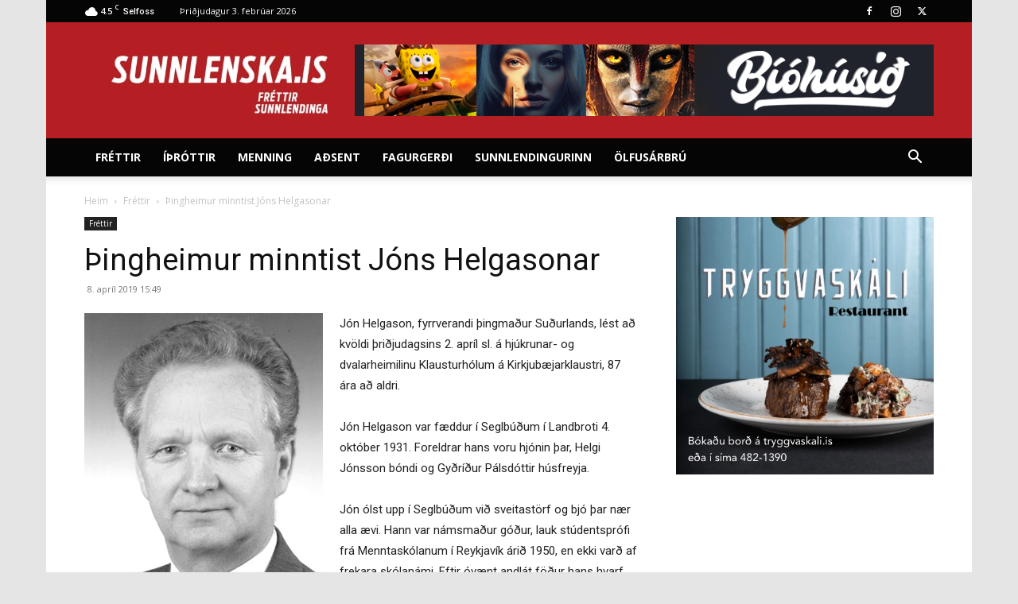

--- FILE ---
content_type: text/css
request_url: https://www.sunnlenska.is/wp-content/cache/minify/14f92.css
body_size: 19318
content:
:root{--td_theme_color:#4db2ec;--td_grid_border_color:#ededed;--td_black:#222;--td_text_color:#111}.mx_image_background{background-color:#f2f2f2}.td-visibility-hidden{visibility:hidden}.clearfix{*zoom:1}.clearfix:before,.clearfix:after{display:table;content:"";line-height:0}.clearfix:after{clear:both}html{font-family:sans-serif;-ms-text-size-adjust:100%;-webkit-text-size-adjust:100%}body{margin:0}article,aside,details,figcaption,figure,footer,header,hgroup,main,menu,nav,section,summary{display:block}audio,canvas,progress,video{display:block;vertical-align:baseline}audio:not([controls]){display:none;height:0}[hidden],template{display:none}a{background-color:transparent}a:active,a:hover{outline:0}abbr[title]{border-bottom:1px dotted}b,strong{font-weight:bold}dfn{font-style:italic}mark{background:#ff0;color:#000}small{font-size:80%}sub,sup{font-size:75%;line-height:0;position:relative;vertical-align:baseline}sup{top:-0.5em}sub{bottom:-0.25em}img{border:0}svg:not(:root){overflow:hidden}figure{margin:0}hr{-moz-box-sizing:content-box;box-sizing:content-box;height:0}pre{overflow:auto}code,kbd,pre,samp{font-family:monospace,monospace;font-size:1em}button,input,optgroup,select,textarea{color:inherit;font:inherit;margin:0}button{overflow:visible}button,select{text-transform:none}button,
html input[type="button"],input[type="reset"],input[type="submit"]{-webkit-appearance:button;cursor:pointer}button[disabled],
html input[disabled]{cursor:default}button::-moz-focus-inner,input::-moz-focus-inner{border:0;padding:0}input{line-height:normal}input[type="checkbox"],input[type="radio"]{box-sizing:border-box;padding:0}input[type="number"]::-webkit-inner-spin-button,input[type="number"]::-webkit-outer-spin-button{height:auto}input[type="search"]{-webkit-appearance:textfield;-moz-box-sizing:content-box;-webkit-box-sizing:content-box;box-sizing:content-box}input[type="search"]::-webkit-search-cancel-button,input[type="search"]::-webkit-search-decoration{-webkit-appearance:none}fieldset{border:1px
solid #c0c0c0;margin:0
2px;padding:0.35em 0.625em 0.75em}legend{border:0;padding:0}textarea{overflow:auto}optgroup{font-weight:bold}table{border-collapse:collapse;border-spacing:0}td,th{padding:0}*{-webkit-box-sizing:border-box;-moz-box-sizing:border-box;box-sizing:border-box}*:before,*:after{-webkit-box-sizing:border-box;-moz-box-sizing:border-box;box-sizing:border-box}img{max-width:100%;height:auto}.td-main-content-wrap,.td-category-grid{background-color:#fff}.td-page-meta{display:none}.td-container,.tdc-row,.tdc-row-composer{width:1068px;margin-right:auto;margin-left:auto}.td-container:before,.tdc-row:before,.tdc-row-composer:before,.td-container:after,.tdc-row:after,.tdc-row-composer:after{display:table;content:'';line-height:0}.td-container:after,.tdc-row:after,.tdc-row-composer:after{clear:both}.tdc-row[class*="stretch_row"]>.td-pb-row>.td-element-style,.tdc-row-composer[class*="stretch_row"]>.td-pb-row>.td-element-style{width:100vw !important;left:50% !important;transform:translateX(-50%) !important}@media (max-width: 767px){.td-pb-row>.td-element-style{width:100vw !important;left:50% !important;transform:translateX(-50%) !important}}.td-md-is-ios .tdc-row[class*="stretch_row"] > .td-pb-row > .td-element-style,
.td-md-is-ios .tdc-row-composer[class*="stretch_row"]>.td-pb-row>.td-element-style{width:calc(100vw + 1px) !important}@media (max-width: 767px){.td-md-is-ios .td-pb-row>.td-element-style{width:calc(100vw + 1px) !important}}.vc_inner.absolute_inner{}@media (min-width: 1019px){.vc_inner.absolute_inner{padding-left:20px;padding-right:20px}}@media (min-width: 768px) and (max-width: 1018px){.vc_inner.absolute_inner{padding-left:14px;padding-right:14px}}.vc_inner.absolute_inner_full{width:100% !important}.vc_inner.absolute_inner_1068{width:100% !important;max-width:1156px;left:0;right:0;margin:0
auto}@media (min-width: 1019px) and (max-width: 1140px){.vc_inner.absolute_inner_1068{max-width:1020px;padding-left:0;padding-right:0}}@media (min-width: 768px) and (max-width: 1018px){.vc_inner.absolute_inner_1068{max-width:768px;padding-left:0;padding-right:0}}.tdc-row.stretch_row_1200,.tdc-row-composer.stretch_row_1200{width:auto !important;max-width:1240px}.tdc-row.stretch_row_1200>.td-pb-row,.tdc-row-composer.stretch_row_1200>.td-pb-row{}@media (min-width: 768px) and (max-width: 1018px){.tdc-row.stretch_row_1200>.td-pb-row,.tdc-row-composer.stretch_row_1200>.td-pb-row{margin-right:0;margin-left:0}}@media (min-width: 1141px){.tdc-row.stretch_row_1200,.tdc-row-composer.stretch_row_1200{padding-left:24px;padding-right:24px}}@media (min-width: 1019px) and (max-width: 1140px){.tdc-row.stretch_row_1200,.tdc-row-composer.stretch_row_1200{padding-left:20px;padding-right:20px}}.vc_inner.absolute_inner_1200{width:100% !important;max-width:1248px;left:0;right:0;margin:0
auto}.tdc-row.stretch_row_1400,.tdc-row-composer.stretch_row_1400{width:auto !important;max-width:1440px}.tdc-row.stretch_row_1400>.td-pb-row,.tdc-row-composer.stretch_row_1400>.td-pb-row{}@media (min-width: 768px) and (max-width: 1018px){.tdc-row.stretch_row_1400>.td-pb-row,.tdc-row-composer.stretch_row_1400>.td-pb-row{margin-right:0;margin-left:0}}@media (min-width: 1141px){.tdc-row.stretch_row_1400,.tdc-row-composer.stretch_row_1400{padding-left:24px;padding-right:24px}}@media (min-width: 1019px) and (max-width: 1140px){.tdc-row.stretch_row_1400,.tdc-row-composer.stretch_row_1400{padding-left:20px;padding-right:20px}}.vc_inner.absolute_inner_1400{width:100% !important;max-width:1448px;left:0;right:0;margin:0
auto}.tdc-row.stretch_row_1600,.tdc-row-composer.stretch_row_1600{width:auto !important;max-width:1640px}.tdc-row.stretch_row_1600>.td-pb-row,.tdc-row-composer.stretch_row_1600>.td-pb-row{}@media (min-width: 768px) and (max-width: 1018px){.tdc-row.stretch_row_1600>.td-pb-row,.tdc-row-composer.stretch_row_1600>.td-pb-row{margin-right:0;margin-left:0}}@media (min-width: 1141px){.tdc-row.stretch_row_1600,.tdc-row-composer.stretch_row_1600{padding-left:24px;padding-right:24px}}@media (min-width: 1019px) and (max-width: 1140px){.tdc-row.stretch_row_1600,.tdc-row-composer.stretch_row_1600{padding-left:20px;padding-right:20px}}.vc_inner.absolute_inner_1600{width:100% !important;max-width:1648px;left:0;right:0;margin:0
auto}.tdc-row.stretch_row_1800,.tdc-row-composer.stretch_row_1800{width:auto !important;max-width:1840px}.tdc-row.stretch_row_1800>.td-pb-row,.tdc-row-composer.stretch_row_1800>.td-pb-row{}@media (min-width: 768px) and (max-width: 1018px){.tdc-row.stretch_row_1800>.td-pb-row,.tdc-row-composer.stretch_row_1800>.td-pb-row{margin-right:0;margin-left:0}}@media (min-width: 1141px){.tdc-row.stretch_row_1800,.tdc-row-composer.stretch_row_1800{padding-left:24px;padding-right:24px}}@media (min-width: 1019px) and (max-width: 1140px){.tdc-row.stretch_row_1800,.tdc-row-composer.stretch_row_1800{padding-left:20px;padding-right:20px}}.vc_inner.absolute_inner_1800{width:100% !important;max-width:1848px;left:0;right:0;margin:0
auto}.tdc-row.stretch_row_content,.tdc-row-composer.stretch_row_content{width:100% !important}.tdc-row.stretch_row_content_no_space,.tdc-row-composer.stretch_row_content_no_space{width:100% !important}.tdc-row.stretch_row_content_no_space>.td-pb-row,.tdc-row-composer.stretch_row_content_no_space>.td-pb-row{margin-left:0;margin-right:0}.tdc-row.td-stretch-content,.tdc-row-composer.td-stretch-content{}@media (max-width: 767px){.tdc-row.td-stretch-content,.tdc-row-composer.td-stretch-content{padding-left:20px;padding-right:20px}}.td-pb-row{*zoom:1;margin-right:-24px;margin-left:-24px;position:relative}.td-pb-row:before,.td-pb-row:after{display:table;content:''}.td-pb-row:after{clear:both}.td-boxed-layout
.vc_row{width:auto;left:0;padding-left:0;padding-right:0}.td-pb-row [class*="td-pb-span"]{display:block;min-height:1px;float:left;padding-right:24px;padding-left:24px;position:relative}@media (min-width: 1019px) and (max-width: 1140px){.td-pb-row [class*="td-pb-span"]{padding-right:20px;padding-left:20px}}@media (min-width: 768px) and (max-width: 1018px){.td-pb-row [class*="td-pb-span"]{padding-right:14px;padding-left:14px}}@media (max-width: 767px){.td-pb-row [class*="td-pb-span"]{padding-right:0;padding-left:0;float:none;width:100%}}.vc_row-no-padding.td-pb-row [class*="td-pb-span"]{padding-left:0;padding-right:0}.td-ss-main-sidebar,
.td-ss-row .td-pb-span4
.wpb_wrapper{-webkit-backface-visibility:hidden;-webkit-perspective:1000}.td-pb-span1{width:8.33333333%}.td-pb-span2{width:16.66666667%}.td-pb-span3{width:25%}.td-pb-span4{width:33.33333333%}.td-pb-span5{width:41.66666667%}.td-pb-span6{width:50%}.td-pb-span7{width:58.33333333%}.td-pb-span8{width:66.66666667%}.td-pb-span9{width:75%}.td-pb-span10{width:83.33333333%}.td-pb-span11{width:91.66666667%}.td-pb-span12{width:100%}.wpb_row{margin-bottom:0}.vc_col-has-fill>.vc_column-inner,.vc_row-has-fill+.vc_row-full-width+.vc_row>.vc_column_container>.vc_column-inner,.vc_row-has-fill+.vc_row>.vc_column_container>.vc_column-inner,.vc_row-has-fill+.vc_vc_row>.vc_row>.vc_vc_column>.vc_column_container>.vc_column-inner,.vc_row-has-fill+.vc_vc_row_inner>.vc_row>.vc_vc_column_inner>.vc_column_container>.vc_column-inner,.vc_row-has-fill>.vc_column_container>.vc_column-inner,.vc_row-has-fill>.vc_row>.vc_vc_column>.vc_column_container>.vc_column-inner,.vc_row-has-fill>.vc_vc_column_inner>.vc_column_container>.vc_column-inner{padding-top:0}.vc_row .vc_column-inner{padding-left:0;padding-right:0}.td-block-row{*zoom:1;margin-left:-24px;margin-right:-24px}.td-block-row:before,.td-block-row:after{display:table;content:''}.td-block-row:after{clear:both}.td-block-row [class*="td-block-span"]{display:block;min-height:1px;float:left;padding-right:24px;padding-left:24px}@media (min-width: 1019px) and (max-width: 1140px){.td-block-row [class*="td-block-span"]{padding-right:20px;padding-left:20px}}@media (min-width: 768px) and (max-width: 1018px){.td-block-row [class*="td-block-span"]{padding-right:14px;padding-left:14px}}@media (max-width: 767px){.td-block-row [class*="td-block-span"]{padding-right:0;padding-left:0;float:none;width:100%}}.td-block-span1{width:8.33333333%}.td-block-span2{width:16.66666667%}.td-block-span3{width:25%}.td-block-span4{width:33.33333333%}.td-block-span5{width:41.66666667%}.td-block-span6{width:50%}.td-block-span7{width:58.33333333%}.td-block-span8{width:66.66666667%}.td-block-span9{width:75%}.td-block-span10{width:83.33333333%}.td-block-span11{width:91.66666667%}.td-block-span12{width:100%}@media (min-width: 1019px) and (max-width: 1140px){.td-container,.tdc-row,.tdc-row-composer{width:980px}.td-pb-row,.td-block-row{margin-right:-20px;margin-left:-20px}}@media (min-width: 768px) and (max-width: 1018px){.td-container,.tdc-row,.tdc-row-composer{width:740px}.td-pb-row,.td-block-row{margin-right:-14px;margin-left:-14px}}@media (max-width: 767px){.td-container,.tdc-row,.tdc-row-composer{width:100%;padding-left:20px;padding-right:20px}.td-pb-row,.td-block-row{width:100%;margin-left:0;margin-right:0}}.td-header-wrap{position:relative;z-index:2000}.td-header-row{*zoom:1;font-family:'Open Sans','Open Sans Regular',sans-serif}.td-header-row:before,.td-header-row:after{display:table;content:''}.td-header-row:after{clear:both}.td-header-row [class*="td-header-sp"]{display:block;min-height:1px;float:left;padding-right:24px;padding-left:24px}@media (min-width: 1019px) and (max-width: 1140px){.td-header-row [class*="td-header-sp"]{padding-right:20px;padding-left:20px}}@media (min-width: 768px) and (max-width: 1018px){.td-header-row [class*="td-header-sp"]{padding-right:14px;padding-left:14px}}@media (max-width: 767px){.td-header-row [class*="td-header-sp"]{padding-right:0;padding-left:0;float:none;width:100%}}.td-header-gradient:before{content:"";background:transparent url('[data-uri]');width:100%;height:12px;position:absolute;left:0;bottom:-12px;z-index:1}.td-logo{margin:0;padding:0;line-height:inherit;font-size:inherit !important}#td-header-search-button{}@media (max-width: 767px){#td-header-search-button{display:none}}#td-header-search-button-mob{display:none}@media (max-width: 767px){#td-header-search-button-mob{display:block}}.td-search-box-wrap{position:absolute;top:100%;right:0}#td-top-search{position:absolute;right:0;top:50%;margin-top:-24px}@media (max-width: 767px){#td-top-search{top:0;margin-top:0}}@media (min-width: 768px){.td-drop-down-search .td-search-form{margin:20px}}.td-header-wrap .td-drop-down-search{position:absolute;top:100%;right:0;visibility:hidden;opacity:0;-webkit-transition:all 0.4s ease;transition:all 0.4s ease;transform:translate3d(0, 20px, 0);-webkit-transform:translate3d(0, 20px, 0);background-color:#fff;-webkit-box-shadow:0 2px 6px rgba(0, 0, 0, 0.2);box-shadow:0 2px 6px rgba(0, 0, 0, 0.2);border-top:0;width:342px;pointer-events:none}.td-header-wrap .td-drop-down-search.td-drop-down-search-open{visibility:visible;opacity:1;transform:translate3d(0, 0, 0);-webkit-transform:translate3d(0, 0, 0);pointer-events:auto}.td-header-wrap .td-drop-down-search
.btn{position:absolute;height:32px;min-width:67px;line-height:17px;padding:7px
15px 8px;text-shadow:none;vertical-align:top;right:20px;margin:0
!important;-webkit-transition:background-color 0.4s;transition:background-color 0.4s}.td-header-wrap .td-drop-down-search .btn:hover{background-color:var(--td_theme_color, #4db2ec)}.td-header-wrap .td-drop-down-search:before{position:absolute;top:-9px;right:19px;display:block;content:'';width:0;height:0;border-style:solid;border-width:0 5.5px 6px 5.5px;border-color:transparent transparent var(--td_theme_color, #4db2ec) transparent}.td-header-wrap .td-drop-down-search:after{position:absolute;top:-3px;display:block;content:'';right:0;left:0;margin:0
auto;width:100%;height:3px;background-color:var(--td_theme_color, #4db2ec)}.td-header-wrap #td-header-search{width:235px;height:32px;margin:0;border-right:0;line-height:17px;border-color:#eaeaea !important}@media (max-width: 767px){.td-header-wrap #td-header-search{width:91%;font-size:16px}}.td-header-wrap .td-post-category{z-index:2;position:relative}.td-header-wrap .meta-info{line-height:14px}.td-banner-wrap-full{position:relative}.td-header-menu-wrap-full{z-index:9998;position:relative}@media (max-width: 767px){.td-header-wrap .td-header-menu-wrap-full,
.td-header-wrap .td-header-menu-wrap,
.td-header-wrap .td-header-main-menu{background-color:var(--td_mobile_menu_color, #222222) !important;height:54px !important}.header-search-wrap .td-icon-search{color:var(--td_mobile_icons_color, #ffffff) !important}}.td-logo-text-container{display:inline-block;vertical-align:middle;line-height:1;z-index:1}.td-logo-text-container
span{display:inline-block;width:100%}.td-logo-text-container .td-logo-text{font-size:75px;font-family:serif;color:#222;line-height:1}@media (max-width: 767px){.td-logo-text-container .td-logo-text{font-size:36px}}.td-logo-text-container .td-logo{line-height:1 !important}.td-logo-text-container .td-tagline-text{letter-spacing:1.8px;font-size:12px;font-family:serif;color:#777;padding-top:2px;padding-bottom:10px}@media (max-width: 767px){.td-logo-text-container .td-tagline-text{font-size:11px}}.td-header-wrap .td-header-menu-wrap-full{background-color:#fff}.td-header-style-1 .td-logo-text-wrap{min-height:130px;line-height:130px}@media (max-width: 767px){.td-header-style-1 .td-logo-text-wrap{line-height:90px;min-height:90px}}.td-header-style-1 .td-logo-text-wrap
a{position:relative;z-index:1;line-height:130px;display:inline-block;vertical-align:middle}@media (max-width: 767px){.td-header-style-1 .td-logo-text-wrap
a{line-height:90px}}.td-header-style-1 .td-logo-text-wrap .td-logo{line-height:130px}@media (max-width: 767px){.td-header-style-1 .td-logo-text-wrap .td-logo{line-height:90px}}.td-header-style-1 .td-logo-text-container
a{line-height:1}.td-header-style-1 .td-header-sp-logo{text-align:center}.td-header-style-1 .header-search-wrap .td-icon-search{color:#000}@media (max-width: 767px){.td-header-style-1 .header-search-wrap .td-icon-search{color:#fff}}.td-header-style-1 .td-header-menu-wrap-full{position:relative}.td-header-main-menu{position:relative;z-index:999;padding-right:48px}@media (max-width: 767px){.td-header-main-menu{padding-right:64px;padding-left:2px}}.td-header-menu-no-search .td-header-main-menu{padding-right:0}.sf-menu,
.sf-menu ul,
.sf-menu
li{margin:0;list-style:none}@media (max-width: 767px){.sf-menu{display:none}}.sf-menu
ul{position:absolute;top:-999em;width:10em}.sf-menu>li.td-normal-menu>ul.sub-menu{left:-15px}@media (min-width: 768px) and (max-width: 1018px){.sf-menu>li.td-normal-menu>ul.sub-menu{left:-5px}}.sf-menu ul
li{width:100%}.sf-menu li:hover{visibility:inherit}.sf-menu
li{float:left;position:relative}.sf-menu li
.fa{margin-right:10px;font-size:1.4em;vertical-align:middle;position:relative;top:-1px}.sf-menu li .td-only-icon{margin-right:0}.sf-menu .td-menu-item>a{display:block;position:relative}.sf-menu li:hover ul,
.sf-menu li.sfHover
ul{left:0;top:auto;z-index:99}ul.sf-menu li:hover li ul,
ul.sf-menu li.sfHover li
ul{top:-999em}ul.sf-menu li li:hover ul,
ul.sf-menu li li.sfHover
ul{left:10em;top:0 !important}ul.sf-menu li li:hover li ul,
ul.sf-menu li li.sfHover li
ul{top:-999em}.sf-menu>.current-menu-ancestor,.sf-menu>.current-category-ancestor,.sf-menu>.current-menu-item{z-index:0}.td-no-down-arrow > a .sf-sub-indicator{display:none}.sf-menu>li>a{padding:0
14px;line-height:48px;font-size:14px;color:#000;font-weight:700;text-transform:uppercase;-webkit-backface-visibility:hidden}@media (min-width: 768px) and (max-width: 1018px){.sf-menu>li>a{padding:0
9px;font-size:11px}}.sf-menu
.menu_icon{position:relative;top:13px;float:left}.sf-menu .sub-menu
.menu_icon{top:0}.sf-menu
.menu_hidden{display:none !important}.sf-menu>.current-menu-item>a,.sf-menu>.current-menu-ancestor>a,.sf-menu>.current-category-ancestor>a,.sf-menu>li>a:hover,.sf-menu>.sfHover,.sf-menu>.sfHover>a{z-index:999}.sf-menu>.current-menu-item>a,.sf-menu>.current-menu-ancestor>a,.sf-menu>.current-category-ancestor>a,.sf-menu>li>a:hover,.sf-menu>.sfHover>a{background-color:transparent}.td-affix{}.td-affix .sf-menu > .current-menu-item > a,
.td-affix .sf-menu > .current-menu-ancestor > a,
.td-affix .sf-menu > .current-category-ancestor > a,
.td-affix .sf-menu > li > a:hover,
.td-affix .sf-menu>.sfHover>a{background-color:transparent}.sf-menu>li>a:after{background-color:transparent;content:'';width:0;height:3px;position:absolute;bottom:0;left:0;right:0;margin:0
auto;-webkit-transform:translate3d(0, 0, 0);transform:translate3d(0, 0, 0);-webkit-transition:width 0.2s ease;transition:width 0.2s ease}.sf-menu>.current-menu-item>a:after,.sf-menu>.current-menu-ancestor>a:after,.sf-menu>.current-category-ancestor>a:after,.sf-menu>li:hover>a:after,.sf-menu>.sfHover>a:after{background-color:var(--td_theme_color, #4db2ec);width:100%}#td-header-menu{display:inline-block;vertical-align:top}.td-normal-menu
ul{box-shadow:1px 1px 4px rgba(0, 0, 0, 0.15)}.sf-menu .td-normal-menu
ul{padding:15px
0}@media (min-width: 768px) and (max-width: 1018px){.sf-menu .td-normal-menu
ul{padding:8px
0}}.sf-menu .td-normal-menu ul
ul{margin:-15px 0}@media (min-width: 768px) and (max-width: 1018px){.sf-menu .td-normal-menu ul
ul{margin:-8px 0}}.sf-menu
ul{background-color:#fff}.sf-menu ul .td-menu-item>a{padding:7px
30px;font-size:12px;line-height:20px;color:#111}.sf-menu ul .td-menu-item > a
.fa{font-size:1em;position:relative;top:-1px;width:20px;margin-right:5px;text-align:center}@media (min-width: 768px) and (max-width: 1018px){.sf-menu ul .td-menu-item>a{padding:5px
16px 6px;font-size:11px}}.sf-menu ul .td-icon-menu-down{float:right;top:0;font-size:7px}.sf-menu ul .td-menu-item > a:hover,
.sf-menu ul .sfHover > a,
.sf-menu ul .current-menu-ancestor > a,
.sf-menu ul .current-category-ancestor > a,
.sf-menu ul .current-menu-item>a{color:var(--td_theme_color, #4db2ec)}.sf-menu li:hover,
.sf-menu li.sfHover,
.sf-menu a:focus,
.sf-menu a:hover,
.sf-menu a:active{outline:0}.sf-menu .td-icon-menu-down{position:absolute;top:50%;margin-top:-5px;padding-left:7px;font-size:9px}@media (min-width: 768px) and (max-width: 1018px){.sf-menu .td-icon-menu-down{padding-left:6px}}.sf-menu .sub-menu{-webkit-backface-visibility:hidden}.sf-menu .sub-menu .td-icon-menu-down{position:absolute;top:50%;right:19px;margin-top:-9px;line-height:19px}.td-menu-badge{font-size:10px;background-color:#f0f8ff;color:var(--td_theme_color, #4db2ec);border-radius:10px;padding:3px
7px 4px;display:inline-block;margin-left:6px;margin-right:-4px;line-height:1;position:relative;top:-1px}.td-menu-badge-right{top:2px;float:right;right:-8px;background-color:rgba(0, 0, 0, 0.03);color:#999}.td-menu-subtitle{font-style:italic;font-size:10px;display:block;line-height:1;padding-right:20px;color:#999}.td-menu-badge-width>ul{min-width:220px}.td-menu-badge-width > ul li:hover .td-menu-badge{background-color:#f0f8ff;color:var(--td_theme_color, #4db2ec)}.td-menu-border{border-bottom:1px solid #f3f3f3;display:block;padding-bottom:12px}@media (max-width: 767px){.td-menu-badge,.td-menu-subtitle,.td-menu-border{display:none}}.sf-menu a.sf-with-ul{padding-right:31px;min-width:1px}@media (min-width: 768px) and (max-width: 1018px){.sf-menu a.sf-with-ul{padding-right:22px}}a.sf-with-ul i.td-icon-menu-down:before{content:'\e808'}ul.sf-js-enabled>li>a>i.td-icon-menu-down:before{content:'\e806' !important}.header-search-wrap{position:absolute;top:0;right:0;z-index:999}.header-search-wrap .td-icon-search{display:inline-block;font-size:19px;width:48px;line-height:48px;text-align:center}@media (min-width: 768px) and (max-width: 1018px){.header-search-wrap .td-icon-search{font-size:15px}}@media (max-width: 767px){.header-search-wrap .td-icon-search{height:54px;width:54px;line-height:54px;font-size:22px;margin-right:2px}}.td-header-menu-social + .td-search-wrapper #td-header-search-button{position:relative}.td-header-menu-social + .td-search-wrapper #td-header-search-button:before{content:'';position:absolute;top:0;left:0;width:1px;height:100%;background-color:#000;opacity:0.08}@media (max-width: 1140px){.td-header-menu-social + .td-search-wrapper #td-header-search-button:before{display:none}}.td-demo-multicolumn-2 .sub-menu{padding:14px;-moz-column-count:2;-webkit-column-count:2;column-count:2}.td-menu-mob-open-menu .td-demo-multicolumn-2 .sub-menu{padding:0;-moz-column-count:1;-webkit-column-count:1;column-count:1}.td-menu-mob-open-menu .td-demo-menuitem-hide{display:none}.td-demo-menuitem-hide{visibility:hidden}.td-mega-menu-page .sub-menu
ul{display:inline-block !important;position:initial !important;width:auto !important}#td-outer-wrap{overflow:hidden}@media (max-width: 767px){#td-outer-wrap{margin:auto;width:100%;-webkit-transition:transform 0.7s ease;transition:transform 0.7s ease;-webkit-transform-origin:50% 200px 0;transform-origin:50% 200px 0}}#td-top-mobile-toggle{display:none}@media (max-width: 767px){#td-top-mobile-toggle{display:inline-block;position:relative}}#td-top-mobile-toggle
a{display:inline-block}#td-top-mobile-toggle
i{font-size:27px;width:64px;line-height:54px;height:54px;display:inline-block;padding-top:1px;color:var(--td_mobile_icons_color, #ffffff)}.admin-bar #td-mobile-nav{padding-top:32px}@media (max-width: 767px){.admin-bar #td-mobile-nav{padding-top:46px}}.td-menu-background{background-repeat:var(--td_mobile_background_repeat, no-repeat);background-size:var(--td_mobile_background_size, cover);background-position:var(--td_mobile_background_size, center top);position:fixed;top:0;display:block;width:100%;height:113%;z-index:9999;visibility:hidden;transform:translate3d(-100%, 0, 0);-webkit-transform:translate3d(-100%, 0, 0)}.td-menu-background:before{content:'';width:100%;height:100%;position:absolute;top:0;left:0;opacity:0.98;background:#313b45;background:-webkit-gradient(left top, left bottom, color-stop(0%, var(--td_mobile_gradient_one_mob, #313b45)), color-stop(100%, var(--td_mobile_gradient_two_mob, #3393b8)));background:linear-gradient(to bottom, var(--td_mobile_gradient_one_mob, #313b45) 0%, var(--td_mobile_gradient_two_mob, #3393b8) 100%);filter:progid:DXImageTransform.Microsoft.gradient(startColorstr='var(--td_mobile_gradient_one_mob, #313b45)', endColorstr='var(--td_mobile_gradient_two_mob, #3393b8)', GradientType=0)}#td-mobile-nav{padding:0;position:fixed;width:100%;height:calc(100% + 1px);top:0;z-index:9999;visibility:hidden;transform:translate3d(-99%, 0, 0);-webkit-transform:translate3d(-99%, 0, 0);left:-1%;font-family:-apple-system,".SFNSText-Regular","San Francisco","Roboto","Segoe UI","Helvetica Neue","Lucida Grande",sans-serif}#td-mobile-nav
.td_display_err{text-align:center;color:var(--td_mobile_text_color, #ffffff);border:none;-webkit-box-shadow:0 0 8px rgba(0, 0, 0, 0.16);box-shadow:0 0 8px rgba(0, 0, 0, 0.16);margin:-9px -30px 24px;font-size:14px;border-radius:0;padding:12px;position:relative;background-color:rgba(255, 255, 255, 0.06);display:none}#td-mobile-nav input:invalid{box-shadow:none !important}.td-js-loaded .td-menu-background,
.td-js-loaded #td-mobile-nav{visibility:visible !important;-webkit-transition:transform 0.5s cubic-bezier(0.79, 0.14, 0.15, 0.86);transition:transform 0.5s cubic-bezier(0.79, 0.14, 0.15, 0.86)}#td-mobile-nav{height:1px;overflow:hidden}#td-mobile-nav .td-menu-socials{padding:0
65px 0 20px;overflow:hidden;height:60px}#td-mobile-nav .td-social-icon-wrap{margin:20px
5px 0 0;display:inline-block}#td-mobile-nav .td-social-icon-wrap
i{border:none;background-color:transparent;font-size:14px;width:40px;height:40px;line-height:38px;color:var(--td_mobile_text_color, #ffffff);vertical-align:middle}#td-mobile-nav .td-social-icon-wrap .td-icon-instagram{font-size:16px}.td-mobile-close{position:absolute;right:1px;top:0;z-index:1000}.td-mobile-close .td-icon-close-mobile{height:70px;width:70px;line-height:70px;font-size:21px;color:var(--td_mobile_text_color, #ffffff);top:4px;position:relative}.td-mobile-content{padding:20px
20px 0}.td-mobile-container{padding-bottom:20px;position:relative}.td-mobile-content{}.td-mobile-content
.fa{margin-right:10px;min-width:22px !important;display:inline-block;font-size:18px;text-align:center;position:relative;top:-1px}.td-mobile-content .sub-menu
.fa{margin-right:5px;min-width:16px !important;font-size:13px}.td-mobile-content
ul{list-style:none;margin:0;padding:0}.td-mobile-content
li{float:none;margin-left:0;-webkit-touch-callout:none;-webkit-user-select:none;user-select:none}.td-mobile-content li
a{display:block;line-height:21px;font-size:21px;color:var(--td_mobile_text_color, #ffffff);margin-left:0;padding:12px
30px 12px 12px;font-weight:bold}.td-mobile-content .td_mobile_submenu > a .td-icon-menu-right{display:inline-block}.td-mobile-content .td-icon-menu-right{display:none;position:absolute;cursor:pointer;top:10px;right:-4px;z-index:1000;font-size:14px;padding:6px
12px;float:right;color:var(--td_mobile_text_color, #ffffff);-webkit-transform-origin:50% 48% 0px;transform-origin:50% 48% 0px;-webkit-transition:transform 0.3s ease;transition:transform 0.3s ease;transform:rotate(-90deg);-webkit-transform:rotate(-90deg)}.td-mobile-content .td-icon-menu-right:before{content:'\e83d'}.td-mobile-content .td-sub-menu-open > a
i{transform:rotate(0deg);-webkit-transform:rotate(0deg)}.td-mobile-content .td-sub-menu-open>ul{display:block;max-height:2000px;opacity:0.9}.td-mobile-content .sub-menu{max-height:0;overflow:hidden;opacity:0;-webkit-transition:max-height 0.5s cubic-bezier(0.77, 0, 0.175, 1), opacity 0.5s cubic-bezier(0.77, 0, 0.175, 1);transition:max-height 0.5s cubic-bezier(0.77, 0, 0.175, 1), opacity 0.5s cubic-bezier(0.77, 0, 0.175, 1)}.td-mobile-content .sub-menu .td-icon-menu-right{font-size:11px;right:-2px;top:8px;color:var(--td_mobile_text_color, #ffffff)}.td-mobile-content .sub-menu
a{padding:9px
26px 9px 36px !important;line-height:19px;font-size:16px;font-weight:normal}.td-mobile-content .sub-menu .sub-menu{}.td-mobile-content .sub-menu .sub-menu
a{padding-left:55px !important}.td-mobile-content .sub-menu .sub-menu .sub-menu
a{padding-left:74px !important}.td-mobile-content .current-menu-item > a,
.td-mobile-content .current-menu-ancestor > a,
.td-mobile-content .current-category-ancestor>a{color:var(--td_mobile_text_active_color, #73c7e3)}.td-mobile-content
.menu_icon{display:none}.td-mobile-content .menu-item-has-children
a{width:100%;z-index:1}.td-mobile-content .td-link-element-after{position:relative}.rtl .td-mobile-content .td-icon-menu-right{right:auto;left:-4px;transform:rotate(90deg);-webkit-transform:rotate(90deg)}.rtl .td-mobile-content .td-sub-menu-open > a
i{transform:rotate(0deg);-webkit-transform:rotate(0deg)}.td-menu-mob-open-menu #td-outer-wrap{position:fixed;transform:scale3d(0.9, 0.9, 0.9);-webkit-transform:scale3d(0.9, 0.9, 0.9);-webkit-box-shadow:0 0 46px #000;box-shadow:0 0 46px #000}.td-menu-mob-open-menu #td-mobile-nav{height:calc(100% + 1px);overflow:auto;transform:translate3d(0, 0, 0);-webkit-transform:translate3d(0, 0, 0);left:0}.td-menu-mob-open-menu #td-mobile-nav
label{-webkit-transition:all 0.2s ease;transition:all 0.2s ease}.td-menu-mob-open-menu #td-mobile-nav .td-login-animation{-webkit-transition:all 0.5s ease 0.5s;transition:all 0.5s ease 0.5s}.td-menu-mob-open-menu .td-menu-background{transform:translate3d(0, 0, 0);-webkit-transform:translate3d(0, 0, 0)}.td-menu-mob-open-menu .td-mobile-container{-webkit-transition:all 0.5s ease 0.5s;transition:all 0.5s ease 0.5s}.td-mobile-container{opacity:1}.td-hide-menu-content .td-mobile-container{opacity:0;visibility:hidden;-webkit-transition:all 0.5s ease 0s;transition:all 0.5s ease 0s}.td-hide-menu-content .td-mobile-content{display:none}#td-mobile-nav .td-login-animation{opacity:0;position:absolute;top:0;width:100%}#td-mobile-nav .td-login-animation .td-login-inputs{height:76px}.td-login-hide-mob{pointer-events:none}#td-mobile-nav .td-login-hide{-webkit-transition:all 0.5s ease 0s;transition:all 0.5s ease 0s;visibility:hidden !important}#td-mobile-nav .td-login-show{visibility:visible !important;opacity:1;pointer-events:auto}.td-search-wrap-mob{padding:0;position:absolute;width:100%;height:auto;top:0;text-align:center;z-index:9999;visibility:hidden;color:var(--td_mobile_text_color, #ffffff);font-family:-apple-system,".SFNSText-Regular","San Francisco","Roboto","Segoe UI","Helvetica Neue","Lucida Grande",sans-serif}.td-search-wrap-mob .td-drop-down-search{opacity:0;visibility:hidden;-webkit-transition:all 0.5s ease 0s;transition:all 0.5s ease 0s;-webkit-backface-visibility:hidden;position:relative}.td-search-wrap-mob #td-header-search-mob{color:var(--td_mobile_text_color, #ffffff);font-weight:bold;font-size:26px;height:40px;line-height:36px;border:0;background:transparent;outline:0;margin:8px
0;padding:0;text-align:center}.td-search-wrap-mob .td-search-input{margin:0
5%;position:relative}.td-search-wrap-mob .td-search-input
span{opacity:0.8;font-size:12px}.td-search-wrap-mob .td-search-input:before,
.td-search-wrap-mob .td-search-input:after{content:'';position:absolute;display:block;width:100%;height:1px;background-color:var(--td_mobile_text_color, #ffffff);bottom:0;left:0;opacity:0.2}.td-search-wrap-mob .td-search-input:after{opacity:0.8;transform:scaleX(0);-webkit-transform:scaleX(0);-webkit-transition:transform 0.5s ease 0.8s;transition:transform 0.5s ease 0.8s}.td-search-wrap-mob
.td_module_wrap{text-align:left}.td-search-wrap-mob .td_module_wrap .entry-title{font-size:16px;line-height:20px}.td-search-wrap-mob .td_module_wrap .entry-title
a{color:var(--td_mobile_text_color, #ffffff)}.td-search-wrap-mob .td_module_wrap:hover .entry-title
a{color:var(--td_mobile_text_color, #ffffff)}.td-search-wrap-mob .td-post-date{color:var(--td_mobile_text_color, #dddddd);opacity:0.8}.td-search-wrap-mob .td-search-form{margin-bottom:30px}.td-search-wrap-mob .td-aj-search-results{margin:0
5%;text-align:left}.td-search-wrap-mob .td-module-thumb{top:auto;left:auto}.td-search-wrap-mob .result-msg{margin:0
5%}.td-search-wrap-mob .result-msg
a{display:block;text-align:center;width:100%;text-transform:uppercase;line-height:50px;color:var(--td_mobile_button_color_mob, #000000);border:none;-webkit-box-shadow:0 0 8px rgba(0, 0, 0, 0.36);box-shadow:0 0 8px rgba(0, 0, 0, 0.36);margin:10px
0 40px;font-size:17px;border-radius:0;background-color:var(--td_mobile_button_background_mob, #ffffff);opacity:0.8}.td-search-background{background-repeat:no-repeat;background-size:cover;background-position:center top;position:fixed;top:0;display:block;width:100%;height:113%;z-index:9999;-webkit-transition:all 0.5s cubic-bezier(0.79, 0.14, 0.15, 0.86);transition:all 0.5s cubic-bezier(0.79, 0.14, 0.15, 0.86);transform:translate3d(100%, 0, 0);-webkit-transform:translate3d(100%, 0, 0);visibility:hidden}.td-search-background:before{content:'';width:100%;height:100%;position:absolute;top:0;left:0;opacity:0.98;background:#313b45;background:-webkit-gradient(left top, left bottom, color-stop(0%, var(--td_mobile_gradient_one_mob, #313b45)), color-stop(100%, var(--td_mobile_gradient_two_mob, #3393b8)));background:linear-gradient(to bottom, var(--td_mobile_gradient_one_mob, #313b45) 0%, var(--td_mobile_gradient_two_mob, #3393b8) 100%);filter:progid:DXImageTransform.Microsoft.gradient(startColorstr='var(--td_mobile_gradient_one_mob, #313b45)', endColorstr='var(--td_mobile_gradient_two_mob, #3393b8)', GradientType=0)}.td-search-close{text-align:right;z-index:1000}.td-search-close .td-icon-close-mobile{height:70px;width:70px;line-height:70px;font-size:21px;color:var(--td_mobile_text_color, #ffffff);position:relative;top:4px;right:0}.td-search-opened #td-outer-wrap{position:fixed;transform:scale3d(0.9, 0.9, 0.9);-webkit-transform:scale3d(0.9, 0.9, 0.9);-webkit-box-shadow:0 0 46px;box-shadow:0 0 46px}.td-search-opened .td-search-wrap-mob .td-drop-down-search{opacity:1;visibility:visible !important;-webkit-transition:all 0.5s ease 0.3s;transition:all 0.5s ease 0.3s}.td-search-opened .td-search-background{transform:translate3d(0, 0, 0);-webkit-transform:translate3d(0, 0, 0);visibility:visible !important}.td-search-opened .td-search-input:after{transform:scaleX(1);-webkit-transform:scaleX(1)}.admin-bar .td-search-wrap-mob{padding-top:32px}@media (max-width: 767px){.admin-bar .td-search-wrap-mob{padding-top:46px}}#td-mobile-nav
label{position:absolute;top:26px;left:10px;font-size:17px;color:var(--td_mobile_text_color, #ffffff);opacity:0.6;pointer-events:none}.td-login-inputs{position:relative}body{font-family:Verdana,BlinkMacSystemFont,-apple-system,"Segoe UI",Roboto,Oxygen,Ubuntu,Cantarell,"Open Sans","Helvetica Neue",sans-serif;font-size:14px;line-height:21px}p{margin-top:0;margin-bottom:21px}a:active,a:focus{outline:none}a{color:var(--td_theme_color, #4db2ec);text-decoration:none}ins{background:#fff;text-decoration:none}code{position:relative;top:-1px;border:none;background-color:#F1F1F1;padding:2px
6px}pre{background-color:#f1f1f1;padding:4px
10px;border:none;border-radius:0;margin-top:24px;overflow:auto}cite{font-family:'Roboto',sans-serif;font-size:13px;font-style:italic;font-weight:normal;text-transform:none;color:#000}cite
a{color:#000}cite a:hover{color:var(--td_theme_color, #4db2ec)}q{font-style:italic}ul,ol{padding:0}ul li,
ol
li{line-height:24px;margin-left:21px}.wp-block-navigation
li{line-height:1.2;margin-left:0}.dl-horizontal
a{font-weight:500 !important}.dl-horizontal
dt{width:70px;font-weight:400;line-height:24px;font-size:15px}.dl-horizontal
dd{margin-left:90px;line-height:24px;font-size:14px}address{font-size:inherit !important;line-height:inherit !important;margin-bottom:21px}big{text-transform:uppercase}embed{width:100%}table{width:100%}table
th{text-align:left;border:1px
solid var(--td_grid_border_color, #ededed);padding:2px
8px}table
td{border:1px
solid var(--td_grid_border_color, #ededed);padding:2px
8px}table .odd
td{background-color:#fcfcfc}h1,h2,h3,h4,h5,h6{font-family:'Roboto',sans-serif;color:var(--td_text_color, #111111);font-weight:400;margin:6px
0}h1>a,h2>a,h3>a,h4>a,h5>a,h6>a{color:var(--td_text_color, #111111)}div.td-block-title{font-family:'Roboto',sans-serif;color:var(--td_text_color, #111111)}p.td-module-title,p.tdb-subcategory-name{font-family:'Roboto',sans-serif;color:var(--td_text_color, #111111)}p.td-module-title>a,p.tdb-subcategory-name>a{color:var(--td_text_color, #111111)}h1{font-size:32px;line-height:40px;margin-top:33px;margin-bottom:23px}h2{font-size:27px;line-height:38px;margin-top:30px;margin-bottom:20px}h3{font-size:22px;line-height:30px;margin-top:27px;margin-bottom:17px}h4{font-size:19px;line-height:29px;margin-top:24px;margin-bottom:14px}h5{font-size:17px;line-height:25px;margin-top:21px;margin-bottom:11px}h6{font-size:16px;line-height:24px;margin-top:21px;margin-bottom:11px}.videopress-placeholder{width:100% !important}.videopress-poster{height:auto !important;width:100% !important}.video-player{width:100% !important}textarea{font-size:12px;line-height:21px;color:#444;border:1px
solid #e1e1e1;width:100%;max-width:100%;height:168px;min-height:168px;padding:6px
9px}@media (max-width: 767px){textarea{font-size:16px}}textarea:active,textarea:focus{border-color:#b0b0b0 !important}textarea:focus,input:focus,input[type]:focus{outline:0
none}input[type=submit]{font-family:'Roboto',sans-serif;font-size:13px;background-color:var(--td_black, #222222);border-radius:0;color:#fff;border:none;padding:8px
15px;font-weight:500;-webkit-transition:background-color 0.4s;transition:background-color 0.4s}input[type=submit]:hover{background-color:var(--td_theme_color, #4db2ec)}input[type=text],input[type=url],input[type=tel],input[type=email]{font-size:12px;line-height:21px;color:#444;border:1px
solid #e1e1e1;width:100%;max-width:100%;height:34px;padding:3px
9px}@media (max-width: 767px){input[type=text],input[type=url],input[type=tel],input[type=email]{font-size:16px}}input[type=text]:active,input[type=url]:active,input[type=tel]:active,input[type=email]:active,input[type=text]:focus,input[type=url]:focus,input[type=tel]:focus,input[type=email]:focus{border-color:#b0b0b0 !important}input[type=password]{width:100%;position:relative;top:0;display:inline-table;vertical-align:middle;font-size:12px;line-height:21px;color:#444;border:1px
solid #ccc;max-width:100%;height:34px;padding:3px
9px;margin-bottom:10px}@media (max-width: 767px){input[type=password]{font-size:16px}}.tagdiv-type{font-size:15px;line-height:1.74;color:#222}.tagdiv-type
img{margin-bottom:21px}.tagdiv-type .wp-block-embed{margin-bottom:26px}.tagdiv-type figure
img{margin-bottom:0}.tagdiv-type
.alignnone{display:inline-block;margin:0
5px}@media (max-width: 767px){.tagdiv-type
.alignnone{margin:0
10px 0 0}}.tagdiv-type a:hover{text-decoration:underline}.tagdiv-type ul,
.tagdiv-type
ol{margin-bottom:26px}.tagdiv-type ul li:not(.blocks-gallery-item):not(.wp-block-navigation-item),
.tagdiv-type ol li:not(.blocks-gallery-item):not(.wp-block-navigation-item){line-height:inherit;margin-bottom:10px}.tagdiv-type ul li:not(.blocks-gallery-item):not(.wp-block-navigation-item):last-child,
.tagdiv-type ol li:not(.blocks-gallery-item):not(.wp-block-navigation-item):last-child{margin-bottom:0}.tagdiv-type li ul,
.tagdiv-type li
ol{margin-bottom:0}.tagdiv-type li[style="text-align: center;"],
.tagdiv-type li[style="text-align: right;"]{list-style-position:inside;margin-left:-21px}.tagdiv-type
p{margin-bottom:26px}.tagdiv-type .td-arrow-list{list-style:none;margin-left:16px}.tagdiv-type .td-arrow-list li:before{font-family:'newspaper',sans-serif;content:'\e803';float:left;margin-left:-16px;line-height:26px;font-size:14px}.tagdiv-type embed,
.tagdiv-type iframe,
.tagdiv-type
object{max-width:100% !important}.tagdiv-type iframe.instagram-media{margin:1px
0 12px !important}.tagdiv-type
blockquote{padding:0;position:relative;border-left:none;margin:40px
5% 38px;font-style:italic;text-align:center}@media (max-width: 767px){.tagdiv-type
blockquote{margin:20px
3% 18px}}.tagdiv-type blockquote
p{font-family:'Roboto',sans-serif;font-size:32px;line-height:40px;font-weight:400;text-transform:uppercase;color:var(--td_theme_color, #4db2ec);word-wrap:break-word}@media (min-width: 768px) and (max-width: 1018px){.tagdiv-type blockquote
p{font-size:24px;line-height:32px}}@media (max-width: 767px){.tagdiv-type blockquote
p{font-size:22px;line-height:30px}}.tagdiv-type blockquote
cite{display:block}.tagdiv-type
.td_quote_right{float:right;width:50%;margin:21px
0 21px 21px}@media (max-width: 767px){.tagdiv-type
.td_quote_right{float:none;width:auto;margin-right:5%;margin-left:5%}}.tagdiv-type
.td_quote_left{float:left;width:50%;margin:18px
18px 18px 0}@media (max-width: 767px){.tagdiv-type
.td_quote_left{float:none;width:auto;margin-right:5%;margin-left:5%}}.tagdiv-type .td_quote_left p,
.tagdiv-type .td_quote_left
cite{text-align:left}@media (max-width: 767px){.tagdiv-type .td_quote_left p,
.tagdiv-type .td_quote_left
cite{text-align:center}}.tagdiv-type
.td_quote_box{margin:0;background-color:var(--td_container_transparent, #fcfcfc);border-left:2px solid var(--td_theme_color, #4db2ec);padding:15px
23px 16px 23px;position:relative;top:6px;clear:both}.tagdiv-type .td_quote_box
p{font-family:'Open Sans','Open Sans Regular',sans-serif;color:#777;font-size:13px;line-height:21px;margin:0;text-transform:none}.tagdiv-type .td_quote_box
cite{margin-top:20px;font-size:11px}.tagdiv-type
.td_box_left{width:40%;float:left;margin:0
34px 20px 0}@media (max-width: 767px){.tagdiv-type
.td_box_left{float:none;margin:0
0 36px 0;width:auto}}.tagdiv-type .td_box_left p,
.tagdiv-type .td_box_left
cite{text-align:left}.tagdiv-type
.td_box_right{width:30%;float:right;margin:0
0 20px 34px}@media (max-width: 767px){.tagdiv-type
.td_box_right{float:none;margin:0
0 36px 0;width:auto}}.tagdiv-type .td_box_right p,
.tagdiv-type .td_box_right
cite{text-align:left}.tagdiv-type
.td_box_center{margin:0
0 29px 0}@media (max-width: 767px){.tagdiv-type
.td_box_center{margin-bottom:36px}}.tagdiv-type .wp-block-pullquote blockquote,
.tagdiv-type
.td_pull_quote{padding:18px
25px;margin:0;clear:both}.tagdiv-type .wp-block-pullquote blockquote p,
.tagdiv-type .td_pull_quote
p{font-family:'Open Sans','Open Sans Regular',sans-serif;text-transform:none;text-align:center}.tagdiv-type .wp-block-pullquote blockquote p:first-child:before,
.tagdiv-type .td_pull_quote p:first-child:before{position:absolute;left:0;display:block;content:'';width:15px;height:15px;box-sizing:border-box;-webkit-box-sizing:border-box;background:url('[data-uri]') no-repeat}.tagdiv-type .wp-block-pullquote blockquote p:after,
.tagdiv-type .td_pull_quote p:after{position:absolute;bottom:10px;right:0;display:block;content:'';width:15px;height:15px;box-sizing:border-box;-webkit-box-sizing:border-box;background:url('[data-uri]') no-repeat}.tagdiv-type .wp-block-pullquote blockquote cite,
.tagdiv-type .td_pull_quote
cite{margin-top:-10px;font-size:11px}.tagdiv-type .td_pull_quote
p{font-size:14px;line-height:26px;font-weight:600}.tagdiv-type .wp-block-pullquote blockquote,
.tagdiv-type
.td_pull_center{margin:17px
0;padding:15px
50px}@media (max-width: 767px){.tagdiv-type .wp-block-pullquote blockquote,
.tagdiv-type
.td_pull_center{padding:15px
20px}}.tagdiv-type .wp-block-pullquote{padding:0;color:var(--td_theme_color, #4db2ec)}.tagdiv-type .wp-block-pullquote.has-text-color p,
.tagdiv-type .wp-block-pullquote.has-text-color
cite{color:inherit}.tagdiv-type .wp-block-pullquote
cite{color:#6c7781}.tagdiv-type .wp-block-pullquote.alignfull
blockquote{margin-left:30px;margin-right:30px}.tagdiv-type .wp-block-pullquote.alignleft,
.tagdiv-type
.td_pull_left{width:40%;margin-right:34px}@media (max-width: 767px){.tagdiv-type .wp-block-pullquote.alignleft,
.tagdiv-type
.td_pull_left{float:none;margin:0
0 30px 0;width:auto}}.tagdiv-type
.td_pull_left{float:left}.tagdiv-type .wp-block-pullquote.alignright,
.tagdiv-type
.td_pull_right{width:30%;margin-left:24px}@media (max-width: 767px){.tagdiv-type .wp-block-pullquote.alignright,
.tagdiv-type
.td_pull_right{float:none;margin:0
0 30px 0;width:auto}}.tagdiv-type
.td_pull_right{float:right}.tagdiv-type .wp-block-pullquote.alignleft,
.tagdiv-type .wp-block-pullquote.alignright{margin-top:0;margin-bottom:0 !important}.tagdiv-type .wp-block-pullquote.alignleft blockquote,
.tagdiv-type .wp-block-pullquote.alignright
blockquote{margin-top:0;margin-bottom:0;padding:0}@media (max-width: 767px){.tagdiv-type .wp-block-pullquote.alignleft,
.tagdiv-type .wp-block-pullquote.alignright{max-width:100%}}.tagdiv-type .wp-block-pullquote.is-style-solid-color
blockquote{max-width:100%}@media (max-width: 767px){.td-md-is-ios .tagdiv-type
figure{width:auto}}img.wp-smiley{width:auto}.wp-caption-text,.wp-caption-dd{font-family:Verdana,BlinkMacSystemFont,-apple-system,"Segoe UI",Roboto,Oxygen,Ubuntu,Cantarell,"Open Sans","Helvetica Neue",sans-serif;text-align:left;margin:6px
0 26px 0;font-size:11px;font-style:italic;font-weight:normal;line-height:17px;color:#444}.wp-caption{text-align:center;max-width:100%}.wp-caption
img{max-width:100% !important}.alignnone{margin-top:0}.aligncenter{text-align:center;clear:both;display:block;margin:6px
auto}img.td-center{position:relative;left:50%;transform:translateX(-50%);max-width:100vw !important;width:auto !important;margin-left:0 !important;margin-right:0 !important}figure.alignright,figure.alignleft,figure.aligncenter{margin-bottom:0}@media (max-width: 767px){.alignleft,.alignright{float:none !important}}.alignleft{float:left;margin-top:6px;margin-right:24px !important;margin-bottom:6px !important;margin-left:0}@media (min-width: 1019px) and (max-width: 1140px){.alignleft{max-width:312px;margin-right:21px}}@media (min-width: 768px) and (max-width: 1018px){.alignleft{max-width:220px;margin-right:21px}}@media (max-width: 767px){.alignleft{text-align:center;margin-left:auto !important;margin-right:auto !important;max-width:100%;margin-bottom:21px}.alignleft
img{text-align:center;margin-left:auto;margin-right:auto}.alignleft
figcaption{text-align:center}}.mce-content-body
.alignleft{margin:6px
24px 6px 0}.td-pb-span12 .alignleft,
.mceContentBody-max-width-big
.alignleft{}@media (min-width: 1019px) and (max-width: 1140px){.td-pb-span12 .alignleft,
.mceContentBody-max-width-big
.alignleft{max-width:550px !important}}@media (min-width: 768px) and (max-width: 1018px){.td-pb-span12 .alignleft,
.mceContentBody-max-width-big
.alignleft{max-width:400px !important}}.screen-reader-text{clip:rect(1px, 1px, 1px, 1px);height:1px;overflow:hidden;position:absolute !important;width:1px}.alignright{float:right;margin-top:6px;margin-right:0;margin-bottom:6px !important;margin-left:24px !important}@media (min-width: 1019px) and (max-width: 1140px){.alignright{max-width:312px;margin-left:21px}}@media (min-width: 768px) and (max-width: 1018px){.alignright{max-width:220px;margin-left:21px}}@media (max-width: 767px){.alignright{text-align:center;margin-left:auto !important;margin-right:auto !important;max-width:100%;margin-bottom:21px}.alignright
img{text-align:center;margin-left:auto;margin-right:auto}.alignright
figcaption{text-align:center}}.mce-content-body
.alignright{margin:6px
0 6px 24px}.td-pb-span12 .alignright,
.mceContentBody-max-width-big
.alignright{}@media (min-width: 1019px) and (max-width: 1140px){.td-pb-span12 .alignright,
.mceContentBody-max-width-big
.alignright{max-width:550px !important}}@media (min-width: 768px) and (max-width: 1018px){.td-pb-span12 .alignright,
.mceContentBody-max-width-big
.alignright{max-width:400px !important}}.entry-title a:hover,
.td-post-category:hover,
.widget a:hover,
.td_block_wrap a:hover{text-decoration:none !important}.wp-block-quote.is-large:not(.td_quote_box),.wp-block-quote.is-style-large:not(.td_quote_box){padding:0}.wp-block-quote.is-large cite,
.wp-block-quote.is-style-large
cite{font-size:13px}.wp-block-quote.is-large:not(.td_quote_left) cite,
.wp-block-quote.is-style-large:not(.td_quote_left) cite{text-align:center}.wp-block-separator:not(.is-style-wide):not(.is-style-dots){max-width:100px;border:none;border-bottom:2px solid #8f98a1;margin:1.65em auto}.wp-block-separator.is-style-wide{border-width:0 0 1px 0}.twitter-tweet
p{font-family:initial;font-size:initial;line-height:initial;font-style:initial;text-align:initial;text-transform:initial;color:initial;font-weight:initial}blockquote
small{margin-top:5px;display:block;font-size:13px;font-style:italic;font-weight:normal;text-transform:none;color:#444}blockquote.pull-right{padding-left:20px;border-right:none}blockquote.pull-right:after{border-right:2px solid #FB5502;width:40px;right:-40px}.dropcap{float:left;display:block;font-size:50px;line-height:56px;background-color:var(--td_theme_color, #4db2ec);color:#fff;text-align:center;margin:9px
13px 0 0;padding:2px
10px 4px;font-family:Verdana,BlinkMacSystemFont,-apple-system,"Segoe UI",Roboto,Oxygen,Ubuntu,Cantarell,"Open Sans","Helvetica Neue",sans-serif;text-transform:uppercase;min-width:62px;min-height:62px}.dropcap1{border-radius:70px;font-size:40px;padding:2px
14px 4px}.dropcap2{background-color:transparent !important;color:#4B4B4B;font-size:79px;line-height:69px;margin:0
9px 0 0;padding:0
13px 0 0}.dropcap3{background-color:transparent !important;color:#4B4B4B;font-weight:bold;font-size:79px;line-height:69px;margin:0
9px 0 0;padding:0
13px 0 0}.td_text_columns_two_cols{-webkit-column-count:2;-moz-column-count:2;column-count:2;-webkit-column-gap:40px;-moz-column-gap:40px;column-gap:40px;-webkit-column-rule-style:solid;-moz-column-rule-style:solid;column-rule-style:solid;-webkit-column-rule-width:1px;-moz-column-rule-width:1px;column-rule-width:1px;-webkit-column-rule-color:#e9e9e9;-moz-column-rule-color:#e9e9e9;column-rule-color:#e9e9e9;margin-bottom:26px}.td_btn{cursor:pointer;display:inline-block;position:relative;color:white;font-family:'Open Sans',arial,sans-serif;font-weight:600}.td_btn_sm{padding:5px
10px;font-size:12px;line-height:1.5}.td_btn_sm.td_round_btn{border-radius:3px}.td_btn_md{padding:9px
12px;font-size:16px;line-height:20px}.td_btn_md.td_round_btn{border-radius:4px}.td_btn_lg{padding:10px
16px;font-size:18px;line-height:1.33}.td_btn_lg.td_round_btn{border-radius:6px}.td_default_btn,.td_round_btn{transition:background-color 0.1s ease;-webkit-transition:background-color 0.1s ease;background-color:var(--td_theme_color, #4db2ec)}.td_default_btn:hover,.td_round_btn:hover{background-color:#444 !important}.td_default_btn:active,.td_round_btn:active{background-color:#000 !important}.td_outlined_btn{border-radius:4px;border:2px
solid var(--td_theme_color, #4db2ec);color:var(--td_theme_color, #4db2ec);background-color:transparent;transition:all 0.1s ease;-webkit-transition:all 0.1s ease}.td_outlined_btn:hover{background-color:var(--td_theme_color, #4db2ec);color:#fff}.td_outlined_btn:active{background-color:#444 !important;border-color:#444}.td_shadow_btn{background-color:var(--td_theme_color, #4db2ec);top:0;-webkit-box-shadow:0 4px 7px 0 rgba(0, 0, 0, 0.25);-moz-box-shadow:0 4px 7px 0 rgba(0, 0, 0, 0.25);box-shadow:0 4px 7px 0 rgba(0, 0, 0, 0.25);transition:top 0.1s ease;-webkit-transition:top 0.1s ease}.td_shadow_btn:hover{top:-3px;-webkit-box-shadow:0 6px 12px 0 rgba(0, 0, 0, 0.25);-moz-box-shadow:0 6px 12px 0 rgba(0, 0, 0, 0.25);box-shadow:0 6px 12px 0 rgba(0, 0, 0, 0.25)}.td_shadow_btn:active{background-color:#444 !important}.td_3D_btn{background-color:var(--td_theme_color, #4db2ec);top:0;transition:top 0.1s ease;-webkit-transition:top 0.1s ease}.td_3D_btn:after{content:"";position:absolute;display:block;left:0;top:100%;width:100%;height:5px;background-color:rgba(0, 0, 0, 0.25);z-index:0;transition:height 0.1s ease;-webkit-transition:height 0.1s ease}.td_3D_btn:hover{top:5px}.td_3D_btn:hover:before{height:0}.td_3D_btn:hover:after{height:0}.td_3D_btn:active{background-color:#444 !important}.td_text_highlight_0{background-color:rgba(0, 0, 0, 0.77);padding:5px
0 6px 0;margin:0
8px 0 8px;box-shadow:8px 0 0 rgba(0, 0, 0, 0.77), -8px 0 0 rgba(0, 0, 0, 0.77);color:#2a2a2a;-webkit-transition:color 400ms;transition:color 400ms}.td_text_highlight_0:hover{color:#F9F9F9;cursor:default}.td_text_highlight_marker{padding:5px
0 6px 0;margin:0
8px 0 8px;color:white;-webkit-transition:color 400ms;transition:color 400ms}.td_text_highlight_marker:hover{color:#F9F9F9}.td_text_highlight_marker_red{background-color:rgba(255, 28, 26, 0.62);box-shadow:8px 0 0 rgba(255, 28, 26, 0.62), -8px 0 0 rgba(255, 28, 26, 0.62)}.td_text_highlight_marker_blue{background-color:rgba(57, 213, 255, 0.75);box-shadow:8px 0 0 rgba(57, 213, 255, 0.75), -8px 0 0 rgba(57, 213, 255, 0.75)}.td_text_highlight_marker_green{background-color:rgba(77, 216, 69, 0.65);box-shadow:8px 0 0 rgba(77, 216, 69, 0.65), -8px 0 0 rgba(77, 216, 69, 0.65)}.td_text_highlight_marker_yellow{background-color:rgba(255, 203, 0, 0.75);box-shadow:8px 0 0 rgba(255, 203, 0, 0.75), -8px 0 0 rgba(255, 203, 0, 0.75)}.td_text_highlight_marker_pink{background-color:rgba(255, 101, 243, 0.75);box-shadow:8px 0 0 rgba(255, 101, 243, 0.75), -8px 0 0 rgba(255, 101, 243, 0.75)}.td-paragraph-padding-0{display:block;padding-left:0;padding-right:6%}.td-paragraph-padding-1{display:block;padding-left:6%;padding-right:6%}.td-paragraph-padding-2{display:block;padding-left:12%;padding-right:12%}.td-paragraph-padding-3{display:block;padding-left:6%;padding-right:12%}.td-paragraph-padding-4{display:block;padding-left:6%;padding-right:0}.td-paragraph-padding-5{display:block;padding-left:18%;padding-right:18%}.td-paragraph-padding-6{display:block;padding-left:12%;padding-right:6%}.td-pb-span8 .td-paragraph-padding-0,
.mceContentBody-max-width-small .td-paragraph-padding-0{padding-right:4%}.td-pb-span8 .td-paragraph-padding-1,
.mceContentBody-max-width-small .td-paragraph-padding-1{padding-left:4%;padding-right:4%}.td-pb-span8 .td-paragraph-padding-2,
.mceContentBody-max-width-small .td-paragraph-padding-2{padding-left:8%;padding-right:8%}.td-pb-span8 .td-paragraph-padding-3,
.mceContentBody-max-width-small .td-paragraph-padding-3{padding-left:4%;padding-right:8%}.td-pb-span8 .td-paragraph-padding-4,
.mceContentBody-max-width-small .td-paragraph-padding-4{padding-left:4%}.td-pb-span8 .td-paragraph-padding-5,
.mceContentBody-max-width-small .td-paragraph-padding-5{padding-left:12%;padding-right:12%}.td-pb-span8 .td-paragraph-padding-6,
.mceContentBody-max-width-small .td-paragraph-padding-6{padding-left:8%;padding-right:4%}@media (max-width: 500px){.td-paragraph-padding-0,.td-paragraph-padding-1,.td-paragraph-padding-2,.td-paragraph-padding-3,.td-paragraph-padding-4,.td-paragraph-padding-5,.td-paragraph-padding-6{padding-left:10px !important;padding-right:10px !important}}.td_module_wrap{position:relative;padding-bottom:35px}.td_module_wrap .entry-title{font-size:21px;line-height:25px;margin:0
0 6px 0}.td_module_wrap:hover .entry-title
a{color:var(--td_theme_color, #4db2ec)}.entry-title{word-wrap:break-word}.td-module-thumb{position:relative;margin-bottom:13px}.td-module-thumb .entry-thumb{display:block}.td-video-play-ico{position:absolute;width:40px;height:40px;top:50%;left:50%;transform:translate(-50%, -50%);-webkit-transform:translate(-50%, -50%);background-color:rgba(0, 0, 0, 0.48);border:0.050em solid #fff;border-radius:100%;font-size:40px;z-index:1;-webkit-box-shadow:0 0 0.15em rgba(0, 0, 0, 0.4);box-shadow:0 0 0.15em rgba(0, 0, 0, 0.4)}.td-video-play-ico
i{position:absolute;top:50%;transform:translate(-50%, -50%);-webkit-transform:translate(-50%, -50%);font-size:35%;color:#fff}.td-video-play-ico i.td-icon-video-thumb-play{left:54%}.td-video-play-ico i.td-icon-audio-thumb-play{left:47%}.td-video-play-ico.td-video-small{width:20px;height:20px;font-size:20px}.td-module-meta-info{font-family:'Open Sans','Open Sans Regular',sans-serif;font-size:11px;margin-bottom:7px;line-height:1;min-height:17px}.td_module_wrap.td-meta-info-hide .td-module-meta-info{min-height:1px;margin-top:-4px}.entry-review-stars{display:inline-block;position:relative;top:1px;vertical-align:middle}.td-post-author-name{font-weight:bold;display:inline-block;position:relative;top:2px}.td-post-author-name
a{color:#000}.td-post-author-name
span{color:#ccc;margin:0
2px 0 2px;font-weight:normal}.td-post-author-name
div{display:inline;margin-right:2px}.td-post-date{color:#767676;display:inline-block;position:relative;top:2px}.td-module-comments{position:relative;float:right;font-family:'Open Sans','Open Sans Regular',sans-serif;font-size:10px;font-weight:600;text-align:center;line-height:1}.td-module-comments
a{color:#fff;background-color:#000;display:inline-block;min-width:17px;padding:3px
4px 4px 5px;position:relative}.td-module-comments a:after{position:absolute;bottom:-3px;left:0;content:'';width:0;height:0;border-style:solid;border-width:3px 3px 0 0;border-color:#000 transparent transparent transparent}.td-excerpt{font-size:13px;color:#767676;font-family:'Open Sans','Open Sans Regular',sans-serif;word-wrap:break-word;overflow-wrap:anywhere;margin-top:9px}.td-read-more,.more-link-wrap{display:inline-block;font-family:'Roboto',sans-serif;margin-bottom:20px}.td-read-more a,
.more-link-wrap
a{background-color:var(--td_theme_color, #4db2ec);color:#fff;display:inline-block;font-size:13px;font-weight:500;line-height:1;padding:10px
15px;-webkit-transition:background-color 0.4s;transition:background-color 0.4s}.td-read-more a:hover,
.more-link-wrap a:hover{background-color:var(--td_black, #222222) !important;text-decoration:none}.td-admin-edit{position:absolute;left:0;top:0;display:none;z-index:2;background-color:rgba(0, 0, 0, 0.3);color:#fff !important;padding:3px
10px;font-size:13px;-webkit-transition:background-color 0.4s;transition:background-color 0.4s}.td-admin-edit:hover{background-color:#000}.td-module-thumb:hover .td-admin-edit{display:block}.td-post-category{font-family:'Open Sans','Open Sans Regular',sans-serif;font-size:10px;font-weight:600;line-height:1;background-color:var(--td_black, #222222);color:#fff;margin-right:5px;padding:3px
6px 4px;display:block;vertical-align:top;transition:all 0.2s ease;-webkit-transition:all 0.2s ease}.td-post-category:hover{background-color:var(--td_theme_color, #4db2ec)}.td-module-image{position:relative}.td-module-image .td-post-category{position:absolute;bottom:0}.td-module-meta-info .td-post-category{display:inline-block}.td_module_15{padding-bottom:20px;border-bottom:1px dashed #f2f2f2;margin-bottom:40px}.td_module_15 .entry-title{font-size:34px;line-height:42px;margin-bottom:8px;margin-top:0}@media (max-width: 1018px){.td_module_15 .entry-title{font-size:26px;line-height:36px}}.td_module_15 .entry-title a:hover{text-decoration:none}.td_module_15.sticky .entry-title
a{color:var(--td_theme_color, #4db2ec)}.td_module_15 .td-module-meta-info a:hover{text-decoration:none}.td_module_15.post{margin-top:0}.td_module_15.post .td-post-comments{display:inline-block;float:none;margin-left:22px;vertical-align:top;position:relative;top:2px}.td_module_15.post .td-post-comments
a{color:#444}.td_module_15.post .td-module-meta-info{margin-bottom:21px}.td_module_15 .entry-review-stars{top:5px}.td_module_15 .td-post-content{padding-bottom:0}.td_module_15 .td-icon-comments{font-size:9px;margin-right:5px;vertical-align:middle}.td_module_15
.alignwide{width:100% !important;margin-left:0 !important}.td_module_15
.alignfull{left:auto;transform:none;width:auto !important;margin-left:0 !important}.td_module_15 .alignfull.wp-block-columns{padding-left:0;padding-right:0}.block-title{font-family:'Roboto',sans-serif;font-size:14px;line-height:1;margin-top:0;margin-bottom:26px;border-bottom:2px solid var(--td_header_color, var(--td_black, #222222))}.block-title>a,.block-title>span,.block-title>label,.block-title>span>a{line-height:17px;display:inline-block;padding:7px
12px 4px;background-color:var(--td_header_color, var(--td_black, #222222));color:var(--td_text_header_color, #ffffff)}.td-block-title span,
.td-block-title
a{display:inline-block}.td_block_template_1 .block-title{text-align:left}.td-page-title{font-size:30px;line-height:38px;margin:-9px 0 19px 0}.td-page-title,
.td-page-title
h1{color:var(--td_page_title_color, var(--td_text_color, #111111))}body .td-page-title{}@media (min-width: 768px) and (max-width: 1018px){body .td-page-title{font-size:26px;line-height:34px;margin:-2px 0 19px 0}}@media (max-width: 767px){body .td-page-title{font-size:24px;line-height:32px}}.page-template-page-pagebuilder-title .td-crumb-container,
.page-template-default .td-crumb-container{}@media (min-width: 768px) and (max-width: 1018px){.page-template-page-pagebuilder-title .td-crumb-container,
.page-template-default .td-crumb-container{margin-bottom:0}}.page-template-page-pagebuilder-title .wpb_text_column p:last-child,
.page-template-default .wpb_text_column p:last-child{margin-bottom:26px}.page-template-page-pagebuilder-title .wpb_text_column figure img,
.page-template-default .wpb_text_column figure
img{margin-bottom:0 !important}.page-template-page-pagebuilder-title .td-main-content-wrap{padding-top:0}.td-main-content-wrap{padding-bottom:40px}@media (max-width: 767px){.td-main-content-wrap{padding-bottom:26px}}.td-main-page-wrap{padding-top:48px}@media (max-width: 767px){.td-main-page-wrap{padding-top:32px}}.td-author-page{font-size:12px}@media (min-width: 1019px) and (max-width: 1140px){.td-author-page{margin-bottom:40px}}@media (min-width: 768px) and (max-width: 1018px){.td-author-page{margin-bottom:28px}}@media (max-width: 767px){.td-author-page{margin-bottom:28px}}.td-author-counters{font-family:'Roboto',sans-serif;font-size:11px;font-weight:700;color:#fff;margin-bottom:12px}@media (max-width: 767px){.td-author-counters{margin-bottom:10px}}.td-author-counters
span{background-color:var(--td_black, #222222);padding:4px
9px 3px;margin-right:10px;position:relative;top:0}@-moz-document url-prefix(){.td-author-counters
span{padding:3px
9px;top:-1px}}.td-404-title{font-family:'Roboto',sans-serif;font-size:40px;color:#222;text-align:center;line-height:50px;margin:50px
0 17px 0 }@media (max-width: 767px){.td-404-title{font-size:34px;line-height:44px}}.td-404-sub-title{font-family:'Roboto',sans-serif;font-size:21px;line-height:24px;color:#a6a6a6;text-align:center;margin:0
0 40px 0}@media (max-width: 767px){.td-404-sub-title{font-size:17px;line-height:22px}}.td-404-sub-sub-title{text-align:center;margin-bottom:70px}.td-404-sub-sub-title
a{background-color:var(--td_black, #222222);border:medium none;color:#fff;font-size:11px;font-weight:bold;line-height:16px;padding:8px
15px;margin-left:6px}.td-404-sub-sub-title a:hover{color:#fff;background-color:var(--td_theme_color, #4db2ec)}.td-404-head{text-align:center}.td-attachment-page-content
p{color:#444;font-size:11px;font-style:italic;line-height:17px}.td-attachment-prev{display:inline-block;margin:10px
0 21px 0}.td-attachment-prev
img{width:100px;height:100px}.td-attachment-next{float:right;margin:10px
0 21px 0}.td-attachment-next
img{width:100px;height:100px}.td-search-query{color:var(--td_theme_color, #4db2ec)}.search-page-search-wrap{margin:37px
0 51px 0}.td-search-form-widget{position:relative;line-height:21px}.td-search-form-widget
.wpb_button{height:32px;position:absolute;right:0;top:0;text-shadow:none;padding:7px
15px 8px 15px;line-height:16px;margin:0}.td-search-form-widget .wpb_button:hover{background-color:var(--td_theme_color, #4db2ec)}.td-search-form-widget
div{text-align:left}.td-search-form-widget .td-widget-search-input{width:95%;border-right:0;height:32px;line-height:21px;position:relative;top:0;display:inline-table;vertical-align:middle}.td_search_subtitle{position:relative;top:11px;left:2px;font-size:12px}.page-nav{margin:30px
0 30px 0;font-family:'Open Sans','Open Sans Regular',sans-serif;font-size:12px;display:inline-block;width:100%}@media (max-width: 767px){.page-nav{margin-right:auto;margin-left:auto;display:table;width:auto}}.page-nav a:hover{color:#fff;background-color:#444;border-color:#444}.page-nav a,
.page-nav
span{padding:5px
11px;border:1px
solid #e3e3e3;display:inline-block;margin:0
8px 8px 0;min-width:33px;text-align:center;color:#666;line-height:21px;float:left}.page-nav .first,
.page-nav
.last{}@media (max-width: 767px){.page-nav .first,
.page-nav
.last{display:none}}.page-nav
.extend{border:none}@media (max-width: 767px){.page-nav
.extend{display:none}}.page-nav
i{font-size:9px;line-height:1;display:inline-table}.page-nav .page-nav-icon-svg{display:inline-flex;align-items:center;justify-content:center}.page-nav .page-nav-icon-svg
svg{width:9px;height:10px}.page-nav .page-nav-icon-svg svg,
.page-nav .page-nav-icon-svg svg
*{fill:#666}.page-nav a:hover .page-nav-icon-svg svg,
.page-nav a:hover .page-nav-icon-svg svg
*{fill:#fff}.page-nav
.pages{float:right;margin:0;border:none;padding:6px
0 6px 6px}@media (max-width: 767px){.page-nav
.pages{display:none}}.page-nav
.current{background-color:var(--td_theme_color, #4db2ec);color:#fff;border-color:var(--td_theme_color, #4db2ec)}.page-nav:first-child>div{padding:5px
11px;border:1px
solid var(--td_theme_color, #4db2ec);display:inline-block;margin:0
8px 8px 0;min-width:33px;text-align:center;color:#fff;line-height:21px;float:left;background-color:var(--td_theme_color, #4db2ec)}.page-nav .td-icon-menu-right{padding-left:1px}.page-nav .td-icon-menu-left{padding-right:1px}.rtl .page-nav a,
.rtl .page-nav
span{float:right;margin:0
0 8px 8px}.rtl .page-nav
.pages{float:left;padding:6px
6px 6px 0}.rtl .page-nav .td-icon-menu-left:before{content:'\e80d'}.rtl .page-nav .td-icon-menu-right:before{content:'\e80c'}.td-page-content{padding-bottom:26px}.td-page-content,
.td-page-content
p{color:var(--td_page_content_color, var(--td_black, #222222))}.td-page-content h1,
.td-page-content h2,
.td-page-content h3,
.td-page-content h4,
.td-page-content h5,
.td-page-content
h6{color:var(--td_page_h_color, var(--td_text_color, #111111))}.td-page-content
table{margin-bottom:21px}.tdc-theme-Newspaper{overflow-x:hidden}.td-pb-span4 .wpb_wrapper,.td-ss-main-sidebar{perspective:unset !important}.td-crumb-container{min-height:35px;margin-bottom:9px;padding-top:21px}@media (min-width: 768px) and (max-width: 1018px){.td-crumb-container{padding-top:16px}}@media (max-width: 767px){.td-crumb-container{padding-top:11px}}.single-post .td-bred-no-url-last{}@media (max-width: 767px){.single-post .td-bred-no-url-last{display:none}}.entry-crumbs{font-family:'Open Sans','Open Sans Regular',sans-serif;font-size:12px;color:#c3c3c3;line-height:18px;padding-top:1px;padding-bottom:2px}.entry-crumbs
a{color:#c3c3c3}.entry-crumbs a:hover{color:#777}.entry-crumbs .td-bread-sep{font-size:8px;margin:0
5px}.td-category{list-style:none;font-family:'Open Sans','Open Sans Regular',sans-serif;font-size:10px;margin-top:0;margin-bottom:10px;line-height:1}.td-category
li{display:inline-block;margin:0
5px 5px 0;line-height:1}.td-category
a{color:#fff;background-color:var(--td_black, #222222);padding:3px
6px 4px 6px;white-space:nowrap;display:inline-block}.td-category a:hover{opacity:0.9}.single .td-category{}@media (max-width: 767px){.single .td-category{margin-bottom:0}}.post{background-color:var(--td_container_transparent, #ffffff)}.post header .entry-title{margin-top:0;margin-bottom:7px;word-wrap:break-word;font-size:41px;line-height:50px}@media (max-width: 1018px){.post header .entry-title{font-size:32px;line-height:36px}}@media (max-width: 767px){.post header .entry-title{margin-top:3px;margin-bottom:9px}}.td-post-sub-title{font-family:'Open Sans','Open Sans Regular',sans-serif;font-size:16px;font-style:italic;font-weight:300;line-height:24px;color:#999;margin:9px
0 14px 0}@media (max-width: 767px){.td-post-sub-title{margin:0
0 16px}}.bypostauthor{line-height:1}header .td-module-meta-info{margin-bottom:16px}header .td-post-author-name{font-weight:400;color:#444;float:left}header .td-post-author-name
a{font-weight:700;margin-right:3px}header .td-post-date{margin-left:4px;color:#767676;float:left}header .td-post-views{float:right;margin-right:22px}header .td-post-views
span{line-height:15px;vertical-align:top}header .td-icon-views{position:relative;line-height:17px;font-size:14px;margin-right:5px}header .td-post-comments{float:right;position:relative;top:2px}header .td-post-comments
a{color:#444}header .td-post-comments
i{vertical-align:middle}header .td-icon-comments{margin-right:5px;font-size:9px}.post
footer{clear:both}.page-nav.page-nav-post{margin-top:0}.td-post-source-tags{font-size:11px}.td-post-source-tags
a{font-size:11px}.td-post-source-tags .td-no-tags{margin-bottom:34px}.td-post-source-via{font-family:'Open Sans','Open Sans Regular',sans-serif;font-weight:600}.td-post-small-box{margin-bottom:4px;line-height:20px;clear:left;height:20px;display:table}.td-post-small-box
span{background-color:var(--td_black, #222222);padding:5px
9px;color:#fff;display:block;text-transform:uppercase;line-height:10px;float:left;height:20px}.td-post-small-box
a{display:block;float:left;border:1px
solid var(--td_grid_border_color, #ededed);margin-left:4px;line-height:8px;color:var(--td_text_color, #111111);padding:5px
8px;height:20px}.td-post-small-box a:hover{color:#fff;background-color:var(--td_theme_color, #4db2ec);border-color:var(--td_theme_color, #4db2ec)}.td-tags{margin:0
0 30px 0;font-family:'Open Sans','Open Sans Regular',sans-serif;display:table;line-height:20px;font-weight:600}.td-tags
li{list-style:none;display:inline-block;line-height:20px;margin-left:0;float:left;margin-bottom:4px}.td-tags span,
.td-tags
a{margin-right:4px;margin-left:0}.td-post-next-prev-content{display:inline-block;font-family:'Roboto',sans-serif;word-break:break-word}.td-post-next-prev-content
span{display:block;font-size:12px;color:#c1c1c1;margin-bottom:7px}.td-post-next-prev-content
a{display:block;font-size:15px;color:#222;line-height:21px;margin-bottom:43px}.td-post-next-prev-content a:hover{color:var(--td_theme_color, #4db2ec)}.td-post-next-post{text-align:right}.td-next-prev-separator{display:none}#td-outer-wrap .td-post-prev-post,
#td-outer-wrap .td-post-next-post{}@media (max-width: 767px){#td-outer-wrap .td-post-prev-post,
#td-outer-wrap .td-post-next-post{width:50%;float:left}}.author-box-wrap{border:1px
solid var(--td_grid_border_color, #ededed);padding:21px;margin-bottom:48px}@media (max-width: 767px){.author-box-wrap{text-align:center}}.author-box-wrap
.avatar{float:left;max-width:96px}@media (max-width: 767px){.author-box-wrap
.avatar{margin-bottom:5px;float:none}}.author-box-wrap
.desc{margin-left:117px;font-size:12px}@media (max-width: 767px){.author-box-wrap
.desc{margin-left:0}}.author-box-wrap .td-social-icon-wrap .td-icon-font{color:#222}.author-box-wrap .td-author-social{margin-bottom:-5px}.author-box-wrap .td-author-social
a{color:#444;margin-top:11px}.author-box-wrap .td-author-social a:hover{color:var(--td_theme_color, #4db2ec)}.author-box-wrap .td-author-social .td-icon-font{font-size:15px;width:auto;min-width:18px;height:auto;margin-right:15px}.td-author-name{font-family:'Open Sans','Open Sans Regular',sans-serif;font-size:15px;line-height:21px;font-weight:700;margin:7px
0 8px 0}.td-author-name
a{color:#222}.td-author-name a:hover{color:var(--td_theme_color, #4db2ec)}.td-author-url{font-size:11px;font-style:italic;line-height:21px;margin-bottom:6px}.td-author-url
a{color:#444}.td-author-url a:hover{color:var(--td_theme_color, #4db2ec)}.wp-embedded-content{width:100%}.td-post-content .wpml-ls-statics-post_translations .wpml-ls-flag{margin-bottom:0}.single.wpb-js-composer .td-post-content .tdc-row{width:100%}.td-post-content p:empty{display:none}.td-post-featured-image{position:relative}.td-post-featured-image
img{display:block;margin-bottom:26px;width:100%}.td-post-featured-image .wp-caption-text{margin-bottom:26px;z-index:1}.td-post-content{margin-top:21px;padding-bottom:16px}@media (max-width: 767px){.td-post-content{margin-top:16px}}.td-post-content
p{word-wrap:break-word}.td-post-content
img{display:block}.td-post-content
table{margin-bottom:21px}.td-post-content .td-gallery{clear:both}.td-post-content .fb-video{margin-bottom:26px}.td-post-content #fb-root+p{margin:0}.td-post-template-default .td-post-title .td-post-comments{margin-left:22px}.td-post-template-default .td-post-title div.td-post-views{margin-right:0}@media (max-width: 1018px){.td-post-template-default .td-post-header header .entry-title{font-size:32px;line-height:36px}}.td-post-template-default .td-post-featured-image
img{width:auto}.td-post-template-default
.wpb_video_wrapper{margin-bottom:26px}.td-post-template-default .wpb_video_wrapper .fb-video{margin-bottom:0}.td-post-template-default .wpb_video_wrapper
iframe{display:block}.td-post-template-default .wpb_video_wrapper .twitter-video{max-width:none !important}.td-post-template-default .wpb_video_wrapper
video{max-width:100%}.comment{list-style:none;margin-left:0;padding-bottom:13px;border-bottom:1px dashed var(--td_grid_border_color, #ededed);margin-bottom:21px}.comment:first-child{border-top:none}.comment
.avatar{float:left;margin-right:20px;margin-bottom:20px;width:50px}.comment
cite{font-family:'Open Sans','Open Sans Regular',sans-serif;font-weight:700;font-style:normal;font-size:14px;line-height:1}@media (max-width: 500px){.comment
cite{font-size:16px}}.comment cite
a{}@media (max-width: 500px){.comment cite
a{display:block}}.comment .comment-content,
.comment .comment-meta,
.comment .comment-respond{margin-left:56px;display:table-row}.comment .comment-content{margin-top:7px}.comment .comment-content
p{margin-bottom:21px}.comment .comment-content p:last-child{margin-bottom:0}.comment
p{margin-bottom:0;word-wrap:break-word}.comment .logged-in-as{margin-bottom:10px}.comment
.children{margin-left:70px;padding-top:16px;border-top:1px dashed var(--td_grid_border_color, #ededed);margin-top:13px}@media (max-width: 500px){.comment
.children{margin-left:34px}}.comment .children
.children{margin-left:56px}@media (max-width: 500px){.comment .children
.children{margin-left:0}}.comment .children .comment:last-child{margin-bottom:0;padding-bottom:0;border-bottom:none}.comment .children .comment
.avatar{width:36px;height:36px;position:relative;top:5px}@media (max-width: 500px){.comment .children .comment
.avatar{top:0}}.comment .children .comment .comment-content,
.comment .children .comment .comment-meta,
.comment .children .comment .comment-respond{margin-left:56px}.td-comments-title-wrap{transform:translateZ(0);-webkit-transform:translateZ(0)}.comment-link{font-size:11px;line-height:1;color:#747474;padding-left:10px}@media (max-width: 500px){.comment-link{padding-left:0;margin-bottom:5px;margin-top:5px;display:block}}.comment-edit-link{font-size:11px;line-height:1;padding-left:10px}.comment-edit-link:hover{text-decoration:underline}@media (max-width: 500px){.comment-edit-link{padding-left:0;margin-bottom:5px;margin-top:5px;display:block}}.comment-meta{margin-top:3px}.comment-respond{margin-bottom:21px}@media (max-width: 767px){.comment-respond{margin-left:0 !important}}.comment-reply-link{font-size:11px;color:#747474}.comment-reply-link:hover{color:var(--td_theme_color, #4db2ec)}.single
.comments{margin-bottom:48px;padding-top:10px;margin-top:-10px}#reply-title{font-size:16px;font-weight:700;margin-bottom:7px;margin-top:10px}.logged-in-as{margin-top:0;margin-bottom:10px;font-size:13px}.logged-in-as
a{color:var(--td_text_color, #111111);font-weight:600}.logged-in-as a:hover{color:var(--td_theme_color, #4db2ec)}@media (max-width: 767px){.logged-in-as a:last-child{display:block;float:right}}#cancel-comment-reply-link{font-size:12px;font-weight:400;color:var(--td_text_color, #111111);margin-left:10px}#cancel-comment-reply-link:hover{color:var(--td_theme_color, #4db2ec)}.comment .comment-form-input-wrap{margin-top:0;margin-bottom:21px}.comment-subscription-form{margin-bottom:3px;font-size:13px}.comment-subscription-form .subscribe-label{margin-left:3px;position:relative;top:-1px}.td-login-comment{}@media (max-width: 767px){.td-login-comment{background-color:#222;width:100%;margin-top:20px;text-align:center;text-transform:uppercase;font-size:14px;font-weight:bold}.td-login-comment
a{color:#fff;padding:14px
0 15px;line-height:19px;display:block}}.comments .comment-form
.submit{}@media (max-width: 767px){.comments .comment-form
.submit{width:100%;font-size:15px;font-weight:bold;padding:15px
0;text-transform:uppercase}}.comments{clear:both}.comment-form .td-warning-comment,
.comment-form .td-warning-author,
.comment-form .td-warning-email,
.comment-form .td-warning-email-error,
.comment-form .td-warning-captcha,
.comment-form .td-warning-captcha-score{display:none}.comment-form
textarea{display:block}.td-comment-form-warnings .td-warning-comment,
.td-comment-form-warnings .td-warning-author,
.td-comment-form-warnings .td-warning-email,
.td-comment-form-warnings .td-warning-email-error,
.td-comment-form-warnings .td-warning-captcha,
.td-comment-form-warnings .td-warning-captcha-score{margin-bottom:-11px;color:#ff7a7a;font-size:11px;font-style:italic;line-height:15px}.td-form-comment,.td-form-author,.td-form-email,.td-form-url{margin-top:0;margin-bottom:21px}.comment-pagination{}@media (max-width: 767px){.comment-pagination{margin-bottom:25px;margin-left:-3%;margin-right:-3%;text-align:center}.comment-pagination
a{background-color:#222;color:#fff;padding:14px
0;display:inline-block;width:45%;text-align:center;line-height:1;margin:0
2%;font-size:13px}}.comment-list li:last-child{}@media (max-width: 767px){.comment-list li:last-child{border:none}}.comment-form-cookies-consent
label{margin-left:8px}.comment-form-cookies-consent
*{vertical-align:middle}.wp-block-image{margin-bottom:21px}.wp-block-image.aligncenter,.wp-block-image.alignleft,.wp-block-image.alignright{margin-bottom:21px}.wp-block-image
figcaption{font-family:Verdana,BlinkMacSystemFont,-apple-system,"Segoe UI",Roboto,Oxygen,Ubuntu,Cantarell,"Open Sans","Helvetica Neue",sans-serif;text-align:left;margin:6px
0 0 0;font-size:11px;font-style:italic;font-weight:normal;line-height:17px;color:#444}.wp-block-image.alignfull
figcaption{margin-right:20px;margin-left:20px}.wp-block-gallery{margin-bottom:26px}.wp-block-gallery
figcaption{font-family:Verdana,BlinkMacSystemFont,-apple-system,"Segoe UI",Roboto,Oxygen,Ubuntu,Cantarell,"Open Sans","Helvetica Neue",sans-serif;font-size:11px;line-height:17px}.wp-block-gallery .blocks-gallery-image figcaption,
.wp-block-gallery .blocks-gallery-item
figcaption{font-family:Verdana,BlinkMacSystemFont,-apple-system,"Segoe UI",Roboto,Oxygen,Ubuntu,Cantarell,"Open Sans","Helvetica Neue",sans-serif;font-size:11px;line-height:17px}.wp-block-gallery.alignnone{display:flex}.wp-block-categories{padding:0
10px}.wp-block-categories,
.wp-block-categories
ul{list-style-type:none}.wp-block-categories
ul{margin:5px
0 0;padding-left:26px}.wp-block-categories
li{margin-left:0;margin-bottom:5px}.wp-block-categories li:last-child{margin-bottom:0}.wp-block-categories
a{color:#000}.wp-block-categories a:hover{text-decoration:none;color:var(--td_theme_color, #4db2ec)}.wp-block-categories .td-widget-no{float:right}.wp-block-categories .td-widget-no:before{content:'('}.wp-block-categories .td-widget-no:after{content:')'}.wp-block-categories
select{height:30px;margin-bottom:10px;margin-top:13px;padding:0
5px}.wp-block-quote.is-large p,
.wp-block-quote.is-style-large
p{font-size:36px;line-height:1.2}.wp-block-quote.is-large cite,
.wp-block-quote.is-style-large
cite{font-size:13px}.wp-block-quote p.has-regular-font-size{font-size:1em}.wp-block-quote p.has-larger-font-size{font-size:3.34em}.wp-block-quote
cite{color:#6c7781;font-size:13px;margin-top:1em;position:relative;font-style:normal}figure.wp-block-pullquote{font-size:14px}figure.wp-block-pullquote.has-larger-font-size{font-size:3.34em}figure.wp-block-pullquote
p{font-size:1em;line-height:1.858em;font-weight:600}.wp-block-archives{font-family:'Open Sans','Open Sans Regular',sans-serif}.wp-block-archives
li{line-height:30px;list-style:none;padding:0;margin-left:0 !important}.wp-block-archives li
a{color:#222}.wp-block-archives li a:hover{color:var(--td_theme_color, #4db2ec);text-decoration:none !important}.wp-block-latest-comments.has-avatars .wp-block-latest-comments__comment .wp-block-latest-comments__comment-excerpt,
.wp-block-latest-comments.has-avatars .wp-block-latest-comments__comment .wp-block-latest-comments__comment-meta{margin-left:0}.wp-block-latest-comments .wp-block-latest-comments__comment{display:flex;margin:10px
0 !important;line-height:21px;padding-bottom:13px;font-size:12px}.wp-block-latest-comments .wp-block-latest-comments__comment .wp-block-latest-comments__comment-date{display:block;font-family:'Open Sans','Open Sans Regular',sans-serif;font-size:11px;line-height:16px;color:#b5b5b5;font-style:italic;margin-bottom:5px}.wp-block-latest-comments .wp-block-latest-comments__comment
p{margin-bottom:0}.wp-block-latest-comments .wp-block-latest-comments__comment
a{color:#222;font-style:italic;font-size:11px;font-weight:bold}.wp-block-latest-comments .wp-block-latest-comments__comment a:hover{color:var(--td_theme_color, #4db2ec);text-decoration:none !important}.wp-block-latest-posts:not(.is-grid) li{list-style:none;margin-bottom:8px !important;margin-left:0;padding-bottom:7px;border-bottom:1px dashed #f1f1f1;font-family:'Roboto',sans-serif}.wp-block-latest-posts:not(.is-grid) li:last-child{border-bottom:none}.wp-block-latest-posts:not(.is-grid) li
a{display:inline-block;color:#222;line-height:21px}.wp-block-latest-posts:not(.is-grid) li a:hover{color:var(--td_theme_color, #4db2ec);text-decoration:none !important}.wp-block-latest-posts:not(.is-grid) .wp-block-latest-posts__post-date{display:block;font-family:'Open Sans','Open Sans Regular',sans-serif;font-size:11px;line-height:16px;color:#b5b5b5;font-style:italic;margin-bottom:5px}.wp-block-button:not(.is-style-outline) .wp-block-button__link{transition:background-color 0.1s ease;-webkit-transition:background-color 0.1s ease;padding:9px
12px;font-size:16px;line-height:20px;font-family:'Open Sans','Open Sans Regular',sans-serif;font-weight:600}.wp-block-button:not(.is-style-outline) .wp-block-button__link:hover{background-color:#444 !important;text-decoration:none !important}.wp-block-button:not(.is-style-outline) .wp-block-button__link:not([class*="has-background"]){background-color:var(--td_theme_color, #4db2ec)}.wp-block-button.is-style-outline .wp-block-button__link{border-width:2px;border-style:solid;transition:all 0.1s ease;-webkit-transition:all 0.1s ease}.wp-block-button.is-style-outline .wp-block-button__link:not([class*="has-background"]){background-color:transparent}.wp-block-button.is-style-outline .wp-block-button__link:not([class*="has-background"]):hover{background-color:#4db2ec}.wp-block-button.is-style-outline .wp-block-button__link:not([class*="has-text-color"]){color:var(--td_theme_color, #4db2ec);border-color:var(--td_theme_color, #4db2ec)}.wp-block-button.is-style-outline .wp-block-button__link:hover{background-color:#444;color:#fff;text-decoration:none !important}.td-pb-span12
.alignwide{position:relative;left:50%;transform:translateX(-50%);width:1400px;max-width:100vw}.td-pb-span12 .alignwide img,
.td-pb-span12 .alignwide video,
.td-pb-span12 .alignwide.wp-block-embed
iframe{padding:0
calc((100% - 100vw) / 2)}.td-pb-span12 .alignwide.wp-block-video
video{width:100%}.td-pb-span12 .alignwide.wp-block-embed
iframe{width:100%}.td-pb-span12
.alignfull{position:relative;left:50%;transform:translateX(-50%);width:100vw !important;max-width:none !important;margin-left:0;margin-right:0}.td-pb-span12 .alignfull.wp-block-cover.has-parallax{left:auto;transform:none;margin-left:calc((-100vw + 100%) / 2)}.td-pb-span12 .alignfull.wp-block-columns{padding-left:8px;padding-right:8px}.td-pb-span12 .alignfull.wp-block-embed-wordpress-tv .wp-block-embed__wrapper{padding-bottom:56.25%}.td-pb-span12 .alignfull.wp-block-embed-wordpress-tv
iframe{position:absolute;top:0;left:0;width:100%;height:100%;padding-left:8px;padding-right:8px}.td-pb-span12 .alignfull.wp-block-embed
iframe{width:100%}.tdc-column:not(.td-pb-span12) .alignwide{width:100% !important;margin-left:0 !important}.tdc-column:not(.td-pb-span12) .alignfull.wp-block-pullquote
blockquote{margin-left:0;margin-right:0}.wp-block-media-text{margin-bottom:26px}.gallery-item{display:inline-block;text-align:center;vertical-align:top;margin-bottom:20px;width:100%;padding:0
2%}.gallery-item .gallery-caption{text-align:center;margin:0}.gallery-item .gallery-icon
img{display:inline-block}.gallery-columns-2,.gallery-columns-3,.gallery-columns-4,.gallery-columns-5,.gallery-columns-6,.gallery-columns-7,.gallery-columns-8,.gallery-columns-9{margin:0
-2% 20px}.gallery-columns-2 .gallery-item{max-width:50%}.gallery-columns-3 .gallery-item{max-width:33.33%}.gallery-columns-4 .gallery-item{max-width:25%}.gallery-columns-5 .gallery-item{max-width:20%}.gallery-columns-6 .gallery-item{max-width:16.66%}.gallery-columns-7 .gallery-item{max-width:14.28%}.gallery-columns-8 .gallery-item{max-width:12.5%}.gallery-columns-9 .gallery-item{max-width:11.11%}.gallery-columns-1 .gallery-item{margin-bottom:30px;position:relative}.gallery-columns-1 .gallery-item
img{display:block}.gallery-columns-1 .gallery-caption{position:absolute;bottom:0;width:100%;background-color:#0e0e0e;color:white;font-size:12px;font-style:normal;padding:8px
14px 10px 14px}.post_td_gallery{font-family:'Open Sans','Open Sans Regular',sans-serif;color:#fff;margin-bottom:24px;background-color:#222;overflow:hidden;clear:both}.td-gallery-slide-top{position:relative;min-height:44px;background-color:#111}.td-gallery-title{font-style:italic;font-size:14px;line-height:21px;font-weight:600;padding:16px
20px;width:80%}@media (max-width: 767px){.td-gallery-title{width:65%;font-size:13px;line-height:17px;padding:16px}}.td-gallery-controls-wrapper{height:28px;margin:auto !important;position:absolute;right:0;top:0;bottom:0}.td-gallery-slide-count{display:inline-block;margin-right:7px;font-style:italic;font-size:12px;font-weight:600;vertical-align:middle}@media (max-width: 767px){.td-gallery-slide-count{margin-right:0}}.td-gallery-slide-prev-next-but{display:inline-block;margin-right:12px;vertical-align:middle}@media (max-width: 767px){.td-gallery-slide-prev-next-but{margin-right:8px}}.td-gallery-slide-prev-next-but .td-icon-left,
.td-gallery-slide-prev-next-but .td-icon-right{font-size:16px;padding:0
4px;-webkit-touch-callout:none;-webkit-user-select:none;user-select:none}@media (max-width: 767px){.td-gallery-slide-prev-next-but .td-icon-left,
.td-gallery-slide-prev-next-but .td-icon-right{padding:0
6px}}.td-gallery-slide-prev-next-but .td-icon-left:before{content:'\e80c'}.td-gallery-slide-prev-next-but .td-icon-right:before{content:'\e80d'}.td-gallery-slide-copywrite{float:right;padding:4px
6px;text-align:left;font-style:italic;line-height:1;font-size:11px;display:inline-block;background-color:rgba(0, 0, 0, 0.8)}.td-button{margin:0
4.2px 0 4.3px;background-size:cover !important}.td-doubleSlider-1{overflow:hidden;width:auto;height:580px}@media (min-width: 768px) and (max-width: 1018px){.td-doubleSlider-1{height:420px}}@media (max-width: 767px){.td-doubleSlider-1{height:260px}}.td-doubleSlider-1 .td-slide-galery-figure{height:580px;text-align:center;position:relative}@media (min-width: 1019px) and (max-width: 1140px){.td-doubleSlider-1 .td-slide-galery-figure{width:980px}}@media (min-width: 768px) and (max-width: 1018px){.td-doubleSlider-1 .td-slide-galery-figure{width:740px;height:420px}}@media (max-width: 767px){.td-doubleSlider-1 .td-slide-galery-figure{width:100%;height:260px}}.td-doubleSlider-1 .td-slide-item
img{max-width:none;max-height:100%}@media (max-width: 767px){.td-doubleSlider-1 .td-slide-item
img{max-width:100%}}.td-doubleSlider-1 .td-slide-item{}@media (max-width: 767px){.td-doubleSlider-1 .td-slide-item{width:100%}}.td-doubleSlider-1 .td-slide-item .td-slide-galery-figure
img{position:absolute;top:50%;left:50%;transform:translate(-50%, -50%);-webkit-transform:translate(-50%, -50%);overflow:auto}.td-doubleSlider-1 .td-slide-item .td-slide-caption{position:absolute;bottom:0;left:0;text-align:left}.td-doubleSlider-1 .td-slide-item .td-slide-caption
span{font-family:'Open Sans','Open Sans Regular',sans-serif;font-size:12px;color:#fff;line-height:18px;width:100%;float:left;padding:5px
10px;background-color:rgba(0, 0, 0, 0.6)}.td-doubleSlider-1 .td-slide-item .td-slide-caption.td-gallery-slide-content{width:100%}.td-slide-on-2-columns .td-gallery-title{width:73%}@media (max-width: 767px){.td-slide-on-2-columns .td-gallery-title{width:65%}}.td-slide-on-2-columns .td-doubleSlider-1{height:420px}@media (min-width: 768px) and (max-width: 1018px){.td-slide-on-2-columns .td-doubleSlider-1{height:320px}}@media (max-width: 767px){.td-slide-on-2-columns .td-doubleSlider-1{height:260px}}.td-slide-on-2-columns .td-doubleSlider-1 .td-slide-galery-figure{height:420px}@media (min-width: 1019px) and (max-width: 1140px){.td-slide-on-2-columns .td-doubleSlider-1 .td-slide-galery-figure{width:640px}}@media (min-width: 768px) and (max-width: 1018px){.td-slide-on-2-columns .td-doubleSlider-1 .td-slide-galery-figure{width:484px;height:320px}}@media (max-width: 767px){.td-slide-on-2-columns .td-doubleSlider-1 .td-slide-galery-figure{width:100%;height:260px}}.td-slide-on-2-columns .td-button{margin:0
5px}.td-pb-span3 .td-slide-on-2-columns .td-doubleSlider-1,
.td-pb-span3 .td-slide-on-2-columns .td-slide-galery-figure{height:200px}@media (min-width: 768px) and (max-width: 1018px){.td-pb-span3 .td-slide-on-2-columns .td-doubleSlider-1,
.td-pb-span3 .td-slide-on-2-columns .td-slide-galery-figure{height:140px}}.td-pb-span4 .td-slide-on-2-columns .td-doubleSlider-1,
.td-pb-span5 .td-slide-on-2-columns .td-doubleSlider-1,
.td-pb-span4 .td-slide-on-2-columns .td-slide-galery-figure,
.td-pb-span5 .td-slide-on-2-columns .td-slide-galery-figure{height:300px}@media (min-width: 768px) and (max-width: 1018px){.td-pb-span4 .td-slide-on-2-columns .td-doubleSlider-1,
.td-pb-span5 .td-slide-on-2-columns .td-doubleSlider-1,
.td-pb-span4 .td-slide-on-2-columns .td-slide-galery-figure,
.td-pb-span5 .td-slide-on-2-columns .td-slide-galery-figure{height:200px}}.td-pb-span6 .td-slide-on-2-columns .td-doubleSlider-1,
.td-pb-span6 .td-slide-on-2-columns .td-slide-galery-figure{height:360px}@media (min-width: 768px) and (max-width: 1018px){.td-pb-span6 .td-slide-on-2-columns .td-doubleSlider-1,
.td-pb-span6 .td-slide-on-2-columns .td-slide-galery-figure{height:260px}}.td-pb-span7 .td-slide-on-2-columns .td-doubleSlider-1,
.td-pb-span8 .td-slide-on-2-columns .td-doubleSlider-1,
.td-pb-span9 .td-slide-on-2-columns .td-doubleSlider-1,
.td-pb-span7 .td-slide-on-2-columns .td-slide-galery-figure,
.td-pb-span8 .td-slide-on-2-columns .td-slide-galery-figure,
.td-pb-span9 .td-slide-on-2-columns .td-slide-galery-figure{height:420px}@media (min-width: 768px) and (max-width: 1018px){.td-pb-span7 .td-slide-on-2-columns .td-doubleSlider-1,
.td-pb-span8 .td-slide-on-2-columns .td-doubleSlider-1,
.td-pb-span9 .td-slide-on-2-columns .td-doubleSlider-1,
.td-pb-span7 .td-slide-on-2-columns .td-slide-galery-figure,
.td-pb-span8 .td-slide-on-2-columns .td-slide-galery-figure,
.td-pb-span9 .td-slide-on-2-columns .td-slide-galery-figure{height:320px}}.td-pb-span3 .td-slide-on-2-columns,
.td-pb-span4 .td-slide-on-2-columns,
.td-pb-span5 .td-slide-on-2-columns,
.td-pb-span6 .td-slide-on-2-columns,
.td-pb-span7 .td-slide-on-2-columns,
.td-pb-span8 .td-slide-on-2-columns,
.td-pb-span9 .td-slide-on-2-columns{}@media (max-width: 767px){.td-pb-span3 .td-slide-on-2-columns .td-doubleSlider-1,
.td-pb-span4 .td-slide-on-2-columns .td-doubleSlider-1,
.td-pb-span5 .td-slide-on-2-columns .td-doubleSlider-1,
.td-pb-span6 .td-slide-on-2-columns .td-doubleSlider-1,
.td-pb-span7 .td-slide-on-2-columns .td-doubleSlider-1,
.td-pb-span8 .td-slide-on-2-columns .td-doubleSlider-1,
.td-pb-span9 .td-slide-on-2-columns .td-doubleSlider-1,
.td-pb-span3 .td-slide-on-2-columns .td-slide-galery-figure,
.td-pb-span4 .td-slide-on-2-columns .td-slide-galery-figure,
.td-pb-span5 .td-slide-on-2-columns .td-slide-galery-figure,
.td-pb-span6 .td-slide-on-2-columns .td-slide-galery-figure,
.td-pb-span7 .td-slide-on-2-columns .td-slide-galery-figure,
.td-pb-span8 .td-slide-on-2-columns .td-slide-galery-figure,
.td-pb-span9 .td-slide-on-2-columns .td-slide-galery-figure{height:260px}}.td-doubleSlider-2{padding:20px
0 10px 0;height:80px !important;width:100%;background-color:#111;visibility:hidden}@media (max-width: 767px){.td-doubleSlider-2{display:none}}.td-doubleSlider-2 .td-slider{width:100%;height:100%;overflow-wrap:normal}.td-doubleSlider-2 .td-button{top:-10px;display:inline-block;width:80px !important;height:60px;background-size:cover !important;background-position:center !important}@media (min-width: 768px) and (max-width: 1018px){.td-doubleSlider-2 .td-button{top:-9px !important;width:56px !important;height:58px}}.td-doubleSlider-2 .td-button:hover{cursor:pointer}.td-doubleSlider-2 .td-button .td-border{height:60px;width:80px}@media (min-width: 768px) and (max-width: 1018px){.td-doubleSlider-2 .td-button .td-border{height:58px;width:56px}}.td-doubleSlider-2.td_center_slide2{text-align:center;padding:25px
0 10px 0}.td-doubleSlider-2.td_center_slide2 .td-slider{display:inline-block}.td-doubleSlider-2.td_center_slide2 .td-button{position:relative;top:-15px;margin:0
2px 0 3px}.td-js-loaded .td-doubleSlider-2{visibility:visible}.td-slide-galery-figure{width:100% !important}@font-face{font-family:'newspaper';src:url('/wp-content/themes/Newspaper/images/icons/newspaper.eot?23');src:url('/wp-content/themes/Newspaper/images/icons/newspaper.eot?23#iefix') format('embedded-opentype'), url('/wp-content/themes/Newspaper/images/icons/newspaper.woff?23') format('woff'), url('/wp-content/themes/Newspaper/images/icons/newspaper.ttf?23') format('truetype'), url('/wp-content/themes/Newspaper/images/icons/newspaper.svg?23#newspaper') format('svg');font-weight:normal;font-style:normal;font-display:swap}[class^="td-icon-"]:before,[class*=" td-icon-"]:before{font-family:'newspaper';speak:none;font-style:normal;font-weight:normal;font-variant:normal;text-transform:none;line-height:1;text-align:center;-webkit-font-smoothing:antialiased;-moz-osx-font-smoothing:grayscale}[class*="td-icon-"]{line-height:1;text-align:center;display:inline-block}.td-icon-logout:before{content:'\e800'}.td-icon-down:before{content:'\e801'}.td-icon-left:before{content:'\e802'}.td-icon-right:before{content:'\e803'}.td-icon-up:before{content:'\e804'}.td-icon-views:before{content:'\e805'}.td-icon-menu-down:before{content:'\e806'}.td-icon-left-arrow:before{content:'\e807'}.td-icon-right-arrow:before{content:'\e808'}.td-icon-menu-up:before{content:'\e809'}.td-icon-search:before{content:'\e80a'}.td-icon-user:before{content:'\e80b'}.td-icon-menu-left:before{content:'\e80c'}.td-icon-menu-right:before{content:'\e80d'}.rtl .td-next-prev-wrap .td-icon-menu-left:before{content:'\e80d'}.rtl .td-next-prev-wrap .td-icon-menu-right:before{content:'\e80c'}.td-icon-star:before{content:'\e80f'}.td-icon-mail:before{content:'\e810'}.td-icon-behance:before{content:'\e811'}.td-icon-blogger:before{content:'\e812'}.td-icon-delicious:before{content:'\e813'}.td-icon-deviantart:before{content:'\e814'}.td-icon-digg:before{content:'\e815'}.td-icon-dribbble:before{content:'\e816'}.td-icon-evernote:before{content:'\e817'}.td-icon-facebook:before{content:'\e818'}.td-icon-flickr:before{content:'\e819'}.td-icon-forrst:before{content:'\e81a'}.td-icon-googleplus:before{content:'\e81b'}.td-icon-instagram:before{content:'\e81d'}.td-icon-lastfm:before{content:'\e81e'}.td-icon-linkedin:before{content:'\e81f'}.td-icon-mail-1:before{content:'\e820'}.td-icon-myspace:before{content:'\e821'}.td-icon-path:before{content:'\e822'}.td-icon-paypal:before{content:'\e823'}.td-icon-pinterest:before{content:'\e825'}.td-icon-reddit:before{content:'\e827'}.td-icon-rss:before{content:'\e828'}.td-icon-share:before{content:'\e829'}.td-icon-skype:before{content:'\e82a'}.td-icon-soundcloud:before{content:'\e82b'}.td-icon-spotify:before{content:'\e82c'}.td-icon-stackoverflow:before{content:'\e82d'}.td-icon-steam:before{content:'\e82e'}.td-icon-stumbleupon:before{content:'\e82f'}.td-icon-tumblr:before{content:'\e830'}.td-icon-twitter:before{content:'\e831'}.td-icon-vimeo:before{content:'\e832'}.td-icon-windows:before{content:'\e833'}.td-icon-wordpress:before{content:'\e834'}.td-icon-yahoo:before{content:'\e835'}.td-icon-youtube:before{content:'\e836'}.td-icon-vk:before{content:'\e837'}.td-icon-grooveshark:before{content:'\e838'}.td-icon-star-empty:before{content:'\e839'}.td-icon-star-half:before{content:'\e83a'}.td-icon-close:before{content:'\e83c'}.td-icon-read-down:before{content:'\e83d'}.td-icon-comments:before{content:"\e83b"}.td-icon-mobile:before{content:'\e83e'}.td-icon-whatsapp:before{content:'\f232'}.td-icon-website:before{content:'\f232'}.td-icon-commenting:before{content:'\f27a'}.td-icon-close-mobile:before{content:'\e900'}.td-icon-modal-back:before{content:'\e901'}.td-icon-modal-close:before{content:'\e902'}.td-icon-category:before{content:'\e903'}.td-icon-block-header:before{content:'\e904'}.td-icon-home:before{content:'\e905'}.td-icon-print:before{content:'\f02f'}.td-icon-telegram:before{content:'\f2c6'}.td-icon-line:before{content:'\e906'}.td-icon-viber:before{content:'\e907'}.td-icon-plus:before{content:'\ea0a'}.td-icon-minus:before{content:'\ea0b'}.td-icon-dailymotion:before{content:'\e908'}.td-icon-twitch:before{content:'\e909'}.td-icon-xing:before{content:'\e90a'}.td-icon-ebay:before{content:'\e90b'}.td-icon-acolade:before{content:"\e90c"}.td-icon-backslash:before{content:"\e90d"}.td-icon-bracket-square:before{content:"\e90e"}.td-icon-circle:before{content:"\e90f"}.td-icon-circle-full:before{content:"\e910"}.td-icon-circle-line:before{content:"\e911"}.td-icon-circless:before{content:"\e912"}.td-icon-comma-round:before{content:"\e913"}.td-icon-comma-square:before{content:"\e914"}.td-icon-hash:before{content:"\e915"}.td-icon-linee:before{content:"\e916"}.td-icon-pluss:before{content:"\e917"}.td-icon-point-comma-round:before{content:"\e918"}.td-icon-point-comma-square:before{content:"\e919"}.td-icon-point-round:before{content:"\e91a"}.td-icon-point-square:before{content:"\e91b"}.td-icon-quote-round:before{content:"\e91c"}.td-icon-quote-square:before{content:"\e91d"}.td-icon-romb-full:before{content:"\e91e"}.td-icon-romb-line:before{content:"\e91f"}.td-icon-romb-round-full:before{content:"\e920"}.td-icon-romb-round-line:before{content:"\e921"}.td-icon-rombs:before{content:"\e922"}.td-icon-slashh:before{content:"\e923"}.td-icon-star-full:before{content:"\e924"}.td-icon-star-line:before{content:"\e925"}.td-icon-translingual:before{content:"\e926"}.td-icon-upp:before{content:"\e927"}.td-icon-vertical-line:before{content:"\e928"}.td-icon-naver:before{content:"\e9d3"}.td-icon-video-thumb-play:before{content:"\e9d4"}.td-icon-audio-thumb-play:before{content:"\e9d5"}.td-icon-cart:before{content:"\f07a"}.td-icon-tiktok:before{content:"\e9d6"}.td-icon-yandex:before{content:"\e9d7"}.td-icon-flipboard:before{content:"\e9d9"}.td-icon-insta-carousel:before{content:"\e9da"}.td-icon-check:before{content:"\e9db"}.td-icon-cart-empty:before{content:"\e9dc"}.td-icon-profile:before{content:"\e9dd"}.td-icon-log-out:before{content:"\e9de"}.td-icon-discord:before{content:"\e9df"}.td-icon-audio-pause:before{content:"\e9ce"}.td-icon-audio-play:before{content:"\e9cf"}.td-icon-audio-speaker:before{content:"\e9d0"}.td-icon-audio-speaker-mute:before{content:"\e9d1"}.td-icon-audio-refresh:before{content:"\e9d2"}.td-icon-medium:before{content:"\e929"}.td-icon-github:before{content:"\e92a"}.td-icon-patreon:before{content:"\e92b"}.td-icon-rumble:before{content:"\e92c"}.td-icon-clouthub:before{content:"\e92d"}.td-icon-gab:before{content:"\e92e"}.td-icon-parler:before{content:"\e92f"}.td-icon-gettr:before{content:"\e930"}.td-icon-koo:before{content:"\e937"}.td-icon-copy_url:before{content:"\e931"}.td-icon-user-rev-star-empty:before{content:"\e932"}.td-icon-user-rev-star-half:before{content:"\e933"}.td-icon-user-rev-star-full:before{content:"\e934"}.td-icon-kakao:before{content:"\e935"}.td-icon-strava:before{content:"\e936"}.td-icon-website:before{content:"\e938"}.td-social-icon-wrap:hover .td-icon-font{-webkit-transition:color 0.3s;transition:color 0.3s;color:#fff}.td-social-icon-wrap:hover i.td-icon-behance{color:#000}.td-social-icon-wrap:hover i.td-icon-blogger{color:#ffa900}.td-social-icon-wrap:hover i.td-icon-delicious{color:#39f}.td-social-icon-wrap:hover i.td-icon-deviantart{color:#4e6252}.td-social-icon-wrap:hover i.td-icon-digg{color:#000}.td-social-icon-wrap:hover i.td-icon-dribbble{color:#ea4c89}.td-social-icon-wrap:hover i.td-icon-evernote{color:#07c257}.td-social-icon-wrap:hover i.td-icon-facebook{color:#3B5998}.td-social-icon-wrap:hover i.td-icon-flickr{color:#ff0084}.td-social-icon-wrap:hover i.td-icon-forrst{color:#3b7140}.td-social-icon-wrap:hover i.td-icon-googleplus{color:#dd4b39}.td-social-icon-wrap:hover i.td-icon-grooveshark{color:#f77f00}.td-social-icon-wrap:hover i.td-icon-instagram{color:#3f729b}.td-social-icon-wrap:hover i.td-icon-lastfm{color:#ce2127}.td-social-icon-wrap:hover i.td-icon-linkedin{color:#007bb6}.td-social-icon-wrap:hover i.td-icon-mail{color:#000}.td-social-icon-wrap:hover i.td-icon-myspace{color:#000}.td-social-icon-wrap:hover i.td-icon-path{color:#e62f17}.td-social-icon-wrap:hover i.td-icon-paypal{color:#009cde}.td-social-icon-wrap:hover i.td-icon-pinterest{color:#cb2027}.td-social-icon-wrap:hover i.td-icon-reddit{color:#ff4100}.td-social-icon-wrap:hover i.td-icon-rss{color:#f36f24}.td-social-icon-wrap:hover i.td-icon-share{color:#000}.td-social-icon-wrap:hover i.td-icon-skype{color:#01aef2}.td-social-icon-wrap:hover i.td-icon-soundcloud{color:#f50}.td-social-icon-wrap:hover i.td-icon-spotify{color:#81b900}.td-social-icon-wrap:hover i.td-icon-stackoverflow{color:#000}.td-social-icon-wrap:hover i.td-icon-steam{color:#000}.td-social-icon-wrap:hover i.td-icon-stumbleupon{color:#eb4923}.td-social-icon-wrap:hover i.td-icon-tumblr{color:#32506d}.td-social-icon-wrap:hover i.td-icon-twitter{color:#00aced}.td-social-icon-wrap:hover i.td-icon-vimeo{color:#5289cc}.td-social-icon-wrap:hover i.td-icon-vk{color:#45668e}.td-social-icon-wrap:hover i.td-icon-windows{color:#319de5}.td-social-icon-wrap:hover i.td-icon-wordpress{color:#222}.td-social-icon-wrap:hover i.td-icon-yahoo{color:#720e9e}.td-social-icon-wrap:hover i.td-icon-youtube{color:#b00}.td-social-icon-wrap:hover i.td-icon-dailymotion{color:#41bafc}.td-social-icon-wrap:hover i.td-icon-twitch{color:#4a377d}.td-social-icon-wrap:hover i.td-icon-xing{color:#1e6567}.td-social-icon-wrap:hover i.td-icon-ebay{color:#db2e32}.td-social-icon-wrap:hover i.td-icon-telegram{color:#3b9de1}.td-social-icon-wrap:hover i.td-icon-naver{color:#3ec729}.td-social-icon-wrap:hover i.td-icon-tiktok{color:#009191}.td-social-icon-wrap:hover i.td-icon-yandex{color:#f00}.td-social-icon-wrap:hover i.td-icon-flipboard{color:#f52828}.td-social-icon-wrap:hover i.td-icon-discord{color:#7289DA}.td-social-icon-wrap:hover i.td-icon-whatsapp{color:#7bbf6a}.td-social-icon-wrap:hover i.td-icon-whebsite{color:#000}.widget{font-family:'Open Sans','Open Sans Regular',sans-serif;margin-bottom:38px}.widget
a{color:#111}.widget a:hover{color:var(--td_theme_color, #4db2ec)}.widget
ul{list-style:none;box-shadow:none}.widget
li{line-height:30px;list-style:none;margin-left:12px}.widget li
li{margin-left:21px}.widget
select{width:100%;height:30px;margin-bottom:10px;margin-top:13px;padding:0
5px}.widget .block-title{margin-bottom:13px}.widget .block-title span
a{padding:0;color:inherit}.archive .widget_archive .current,
.archive .widget_archive .current
a{color:var(--td_theme_color, #4db2ec)}.widget_calendar{margin-bottom:36px}.widget_calendar .block-title{margin-bottom:17px}.widget_calendar
table{width:100%;text-align:center}.widget_calendar
th{text-align:center}.widget_calendar
td{padding:8px
0}@media (min-width: 768px) and (max-width: 1018px){.widget_calendar
td{padding:5px
0}}.widget_calendar
#today{background-color:var(--td_grid_border_color, #ededed);font-weight:bold;color:#000}.widget_calendar
caption{font-weight:bold;padding-bottom:10px}.widget_calendar thead
tr{line-height:34px}@media (min-width: 768px) and (max-width: 1018px){.widget_calendar thead
tr{line-height:28px}}.widget_calendar tfoot
td{border:none}.widget_calendar tfoot
#prev{text-align:left}.widget_calendar tfoot
#next{text-align:right}.widget_calendar tfoot a:hover{color:var(--td_theme_color, #4db2ec)}.widget_categories li .td-cat-no,
.widget_categories .td-widget-no{float:right;margin-right:10px}.widget_recent_comments,.td_wp_recentcomments{font-family:'Open Sans','Open Sans Regular',sans-serif;margin-bottom:42px;font-size:12px;color:#444}.widget_recent_comments .block-title,
.td_wp_recentcomments .block-title{margin-bottom:18px}.widget_recent_comments span a,
.td_wp_recentcomments span
a{margin-right:5px;margin-left:0}.widget_recent_comments a,
.td_wp_recentcomments
a{margin-left:5px;font-style:italic;font-size:13px;font-weight:600}.widget_recent_comments .recentcomments,
.td_wp_recentcomments
.recentcomments{display:block;margin:10px
12px !important;line-height:21px;padding-bottom:13px}.widget_recent_comments .recentcomments:last-child{border-bottom:0;padding-bottom:0}.td_wp_recentcomments > div:first-child
.recentcomments{margin-top:0 !important}.td_wp_recentcomments > div:last-child
.recentcomments{border-bottom:0 !important;margin-bottom:0 !important;padding-bottom:0 !important}.td_wp_recentcomments
a{color:#111}.td_wp_recentcomments a:hover{color:var(--td_theme_color, #4db2ec)}.widget_recent_entries{margin-bottom:32px}.widget_recent_entries
ul{margin-top:13px}.widget_recent_entries
li{margin-bottom:8px;padding-bottom:7px;border-bottom:1px dashed #f1f1f1;font-family:'Roboto',sans-serif}@media (min-width: 768px) and (max-width: 1018px){.widget_recent_entries
li{margin-bottom:3px;padding-bottom:2px}}.widget_recent_entries li:last-child{border-bottom:none}.widget_recent_entries li
a{display:inline-block;line-height:21px}.widget_recent_entries .post-date{display:block;font-family:'Open Sans','Open Sans Regular',sans-serif;font-size:11px;line-height:16px;color:#b5b5b5;font-style:italic;margin-bottom:5px}.widget_rss{margin-bottom:29px}.widget_rss .block-title{margin-bottom:17px}.widget_rss .block-title
span{padding:0;line-height:1}.widget_rss .block-title a:first-child{display:none}.widget_rss .block-title a:hover{color:var(--td_theme_color, #4db2ec)}.widget_rss .block-title
.rsswidget{color:var(--td_text_header_color, #ffffff);padding:6px
12px 5px 12px}.widget_rss
li{margin-bottom:14px;padding-bottom:10px;border-bottom:1px dashed #f1f1f1;line-height:21px}.widget_rss li
.rsswidget{margin-bottom:8px;margin-right:10px;padding-bottom:7px;font-family:'Roboto',sans-serif;font-weight:500;font-size:18px}.widget_rss li
.rssSummary{font-size:12px;color:#444}.widget_rss li:last-child{border-bottom:none}.widget_rss .rss-date,
.widget_rss
cite{display:block;font-family:'Open Sans','Open Sans Regular',sans-serif;font-size:11px;line-height:16px;color:#b5b5b5;font-style:italic;position:relative;margin-bottom:5px;margin-top:5px}.widget_search{margin-bottom:48px}.widget_search .block-title{margin-bottom:26px}.widget_text
ul{margin-bottom:21px}.widget_text ul
li{list-style:disc;list-style-position:inside}.widget_text
ol{margin-bottom:21px}.widget_text ol
li{list-style-type:decimal;margin:0
0 0 21px;line-height:24px}.widget_text
a{color:var(--td_theme_color, #4db2ec)}.widget_text a:hover{text-decoration:underline !important}.widget_text .block-title{margin-bottom:26px}.widget_text .wp-smiley{width:auto}.widget_tag_cloud{margin-bottom:48px}.widget_tag_cloud .block-title{margin-bottom:26px}.widget_tag_cloud
.tagcloud{padding:0
12px}.widget_tag_cloud
a{margin-right:10px;margin-bottom:10px;display:inline-block}.wp-video{margin-bottom:26px;position:relative}.wp-video .wp-video-shortcode{outline:none}.widget_media_video .wp-video{margin-bottom:0}.widget_media_video .block-title,
.widget_media_audio .block-title,
.widget_media_image .block-title{margin-bottom:26px}@media
print{html,body{background-color:#FFF;color:#000;margin:0;padding:0}body{width:80%;margin-left:auto;margin-right:auto;zoom:80%}body .td-post-featured-image
img{width:100% !important}.td-post-template-1 .td-featured-image-rec{width:40%}.td-post-template-6 #td-full-screen-header-image{position:relative !important}.td-post-template-6 .td-post-header{height:auto !important}.td-post-template-6 .td-post-header-holder{position:relative !important}.td-post-template-6 .td-backstretch,
.td-post-template-7 .td-backstretch{left:auto !important;right:auto !important;transform:none !important;width:auto !important;height:auto !important}.td-post-template-7 .td-parallax-header{left:auto !important;right:auto !important;transform:none !important}.td-post-template-8 .td-post-header{height:auto}img{max-width:100%;display:block;text-align:center;margin-left:auto;margin-right:auto}h1,h2,h3,h4,h5,h6{page-break-after:avoid}ul,ol,li{page-break-inside:avoid}table,tr,td{page-break-before:avoid}.single .td-main-sidebar,
.single #td-theme-settings,
.single .td-header-top-menu,
.single .td-header-menu-wrap,
.single .td-header-sp-ads,
.single .td-main-sidebar,
.single .td-post-source-tags,
.single .td-post-sharing,
.single .td-post-next-prev,
.single .td_block_related_posts,
.single #comments,
.single .td-footer-container,
.single .td-footer-wrapper,
.single .td-sub-footer-container,
.single .td-category,
.single .td-post-views,
.single .td-post-comments,
.single .td-scroll-up,
.single iframe,
.single .td-more-articles-box,
.single .td_block_video_playlist,
.single .td-crumb-container,
.single .td-g-rec,
.single .td-a-rec,
.single .td-menu-background,
.single .author-box-wrap
.avatar{display:none !important}.td-header-desktop-wrap{display:block !important}.td-footer-template-wrap,
.td_block_wrap:not(.tdb_breadcrumbs):not(.tdb_header_logo):not(.tdb_single_categories):not(.tdb-single-title):not(.tdb_single_author):not(.tdb_single_date ):not(.tdb_single_comments_count ):not(.tdb_single_post_views):not(.tdb_single_featured_image):not(.tdb_single_content):not(.td_woo_breadcrumbs):not(.td-woo-product-title):not(.td_woo_product_description):not(.td_woo_add_to_cart):not(.td_woo_product_sku):not(.td_woo_product_image):not(.td_woo_product_tabs):not(.td_woo_product_categories):not(.td_woo_product_tags ):not(.td_woo_product_image_bg):not(.td_woo_product_price):not(.td_woo_product_rating){display:none !important}.body.td-animation-stack-type0
img{opacity:1 !important}.backstretch{display:none}.td-main-content,
.td-main-content-wrap .tdc-column,header{width:100% !important}}.td-sub-footer-container{background-color:#0d0d0d;color:#ccc;font-size:12px;font-family:'Open Sans','Open Sans Regular',sans-serif}@media (max-width: 767px){.td-sub-footer-container{text-align:center;padding:6px
0}}.td-sub-footer-copy{line-height:20px;margin-top:8px;margin-bottom:8px}@media (max-width: 767px){.td-sub-footer-copy{float:none !important}}.td-sub-footer-container .td-sub-footer-menu{float:right}@media (max-width: 767px){.td-sub-footer-container .td-sub-footer-menu{float:none}}.td-subfooter-menu{display:inline-block;margin:7px
0;float:right}@media (min-width: 1019px) and (max-width: 1140px){.td-subfooter-menu{padding-right:40px}}@media (min-width: 768px) and (max-width: 1018px){.td-subfooter-menu{padding-right:48px}}@media (max-width: 767px){.td-subfooter-menu{float:none}}.td-subfooter-menu
li{display:inline-block;margin-left:0;line-height:18px}.td-subfooter-menu li
a{margin-right:16px;line-height:18px;display:inline-block;color:#ccc}.td-subfooter-menu li a:hover{color:var(--td_theme_color, #4db2ec)}.td-subfooter-menu li:last-child
a{margin-right:0}.td-subfooter-menu
ul{display:none}.td-subfooter-menu
.fa{margin-right:3px}.tagdiv-small-theme-menu>li>a:before{background-color:transparent;content:'';width:0;height:3px;position:absolute;bottom:0;left:0;right:0;margin:0
auto;-webkit-transform:translate3d(0, 0, 0);transform:translate3d(0, 0, 0);-webkit-transition:width 0.2s ease;transition:width 0.2s ease}.tagdiv-small-theme-menu>.current-menu-item>a:before,.tagdiv-small-theme-menu>.current-menu-ancestor>a:before,.tagdiv-small-theme-menu>.current-category-ancestor>a:before,.tagdiv-small-theme-menu>li:hover>a:before,.tagdiv-small-theme-menu>.sfHover>a:before{background-color:var(--td_theme_color, #4db2ec);width:100%}.tagdiv-small-theme-menu>.current-menu-item>a:after,.tagdiv-small-theme-menu>.current-menu-ancestor>a:after,.tagdiv-small-theme-menu>.current-category-ancestor>a:after,.tagdiv-small-theme-menu>li:hover>a:after,.tagdiv-small-theme-menu>.sfHover>a:after{background-color:transparent;width:auto}.tagdiv-small-theme-menu .menu-item-has-children{position:relative}.tagdiv-small-theme-menu .menu-item-has-children>a:after{content:'\e806';position:relative;top:-2px;padding-left:7px;font-family:newspaper;font-size:9px;line-height:1}@media (min-width: 768px) and (max-width: 1018px){.tagdiv-small-theme-menu .menu-item-has-children>a:after{top:-1px}}.tagdiv-small-theme-menu .menu-item-has-children
ul{min-width:10em;width:auto;padding:15px
0;box-shadow:1px 1px 4px rgba(0, 0, 0, 0.15);visibility:hidden;opacity:0}@media (min-width: 768px) and (max-width: 1018px){.tagdiv-small-theme-menu .menu-item-has-children
ul{padding:8px
0}}.tagdiv-small-theme-menu .menu-item-has-children ul .menu-item.current-menu-item > a,
.tagdiv-small-theme-menu .menu-item-has-children ul .menu-item.current-menu-ancestor > a,
.tagdiv-small-theme-menu .menu-item-has-children ul .menu-item.current-category-ancestor > a,
.tagdiv-small-theme-menu .menu-item-has-children ul .menu-item:hover>a{color:var(--td_theme_color, #4db2ec)}.tagdiv-small-theme-menu .menu-item-has-children ul .menu-item>a{display:block;padding:7px
30px;font-size:12px;line-height:20px;color:#111;white-space:nowrap}@media (min-width: 768px) and (max-width: 1018px){.tagdiv-small-theme-menu .menu-item-has-children ul .menu-item>a{padding:5px
16px 6px;font-size:11px}}.tagdiv-small-theme-menu .menu-item-has-children ul .menu-item-has-children
ul{left:100%;margin:-15px 0}@media (min-width: 768px) and (max-width: 1018px){.tagdiv-small-theme-menu .menu-item-has-children ul .menu-item-has-children
ul{margin:-8px 0}}.tagdiv-small-theme-menu .menu-item-has-children ul .menu-item-has-children>a:after{content:'\e808';position:absolute;top:50%;right:19px;margin-top:-10px;padding-left:7px;font-family:newspaper;font-size:7px;line-height:inherit}.tagdiv-small-theme-menu .menu-item-has-children:hover>a{color:var(--td_theme_color, #4db2ec)}.tagdiv-small-theme-menu .menu-item-has-children:hover>ul{visibility:visible;opacity:1}.tagdiv-small-theme-menu>.menu-item-has-children:hover>ul{left:-15px}@media (min-width: 768px) and (max-width: 1018px){.tagdiv-small-theme-menu>.menu-item-has-children:hover>ul{left:-5px}}.tagdiv-small-theme .td-menu-background,
.tagdiv-small-theme #td-mobile-nav{visibility:visible;transition:transform 0.5s cubic-bezier(0.79, 0.14, 0.15, 0.86)}.tagdiv-small-theme #td-mobile-nav .td-mobile-content{padding-top:74px}.tagdiv-small-theme #td-mobile-nav .menu-item{position:relative}